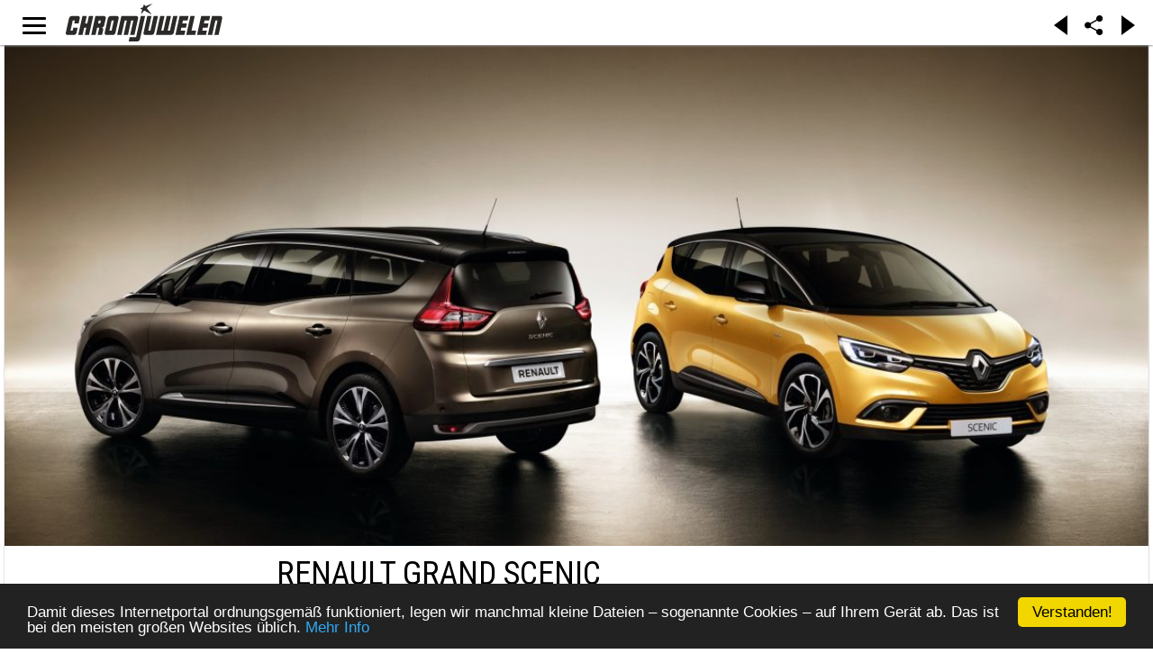

--- FILE ---
content_type: text/html; charset=utf-8
request_url: https://chromjuwelen.com/de/network/323-radical-magcom/201437-renault-grand-scenic
body_size: 11059
content:
<!DOCTYPE html>
<html lang="de-de">
<head>
		<link rel="manifest" href="/manifest.json"></link>
	<meta name="apple-mobile-web-app-capable" content="yes">
	<meta name="mobile-web-app-capable" content="yes">
	<link rel="shortcut icon" sizes="1024x1024" href="/images/mobile/chromjuwelen.png">
	<link rel="icon" sizes="192x192" href="/images/mobile/144x144.png">
	<link rel="icon" sizes="128x128" href="/images/mobile/144x144.png">
	<link rel="apple-touch-icon" sizes="128x128" href="/images/mobile/144x144.png">
	<link rel="apple-touch-icon-precomposed" sizes="128x128" href="/images/mobile/144x144.png">
	<meta name="apple-mobile-web-app-status-bar-style" content="black">
	<!-- iPad retina icon -->
	<link href="/images/mobile/152x152.png"
	      sizes="152x152"
	      rel="apple-touch-icon-precomposed">
	 
	    <!-- iPad retina icon (iOS < 7) -->
	<link href="/images/mobile/144x144.png"
	      sizes="144x144"
	      rel="apple-touch-icon-precomposed">
	 
	    <!-- iPad non-retina icon -->
	<link href="/images/mobile/76x76.png"
	      sizes="76x76"
	      rel="apple-touch-icon-precomposed">
	 
	    <!-- iPad non-retina icon (iOS < 7) -->
	<link href="/images/mobile/72x72.png"
	      sizes="72x72"
	      rel="apple-touch-icon-precomposed">
	 
	    <!-- iPhone 6 Plus icon -->
	<link href="/images/mobile/120x120.png"
	      sizes="120x120"
	      rel="apple-touch-icon-precomposed">
	 
	    <!-- iPhone retina icon (iOS < 7) -->
	<link href="/images/mobile/114x114.png"
	      sizes="114x114"
	      rel="apple-touch-icon-precomposed">
	 
	    <!-- iPhone non-retina icon (iOS < 7) -->
	<link href="/images/mobile/57x57.png"
	      sizes="57x57"
	      rel="apple-touch-icon-precomposed">
	<link rel="apple-touch-startup-image" href="/images/mobile/chromjuwelen_splash.png">
	        	<meta name="viewport" content="initial-scale = 1.0, user-scalable = no">
	    
    <link rel="stylesheet" href="https://chromjuwelen.com/templates/gk_writer/css/small.desktop.css" media="(max-width: 3920px)" />
<link rel="stylesheet" href="https://chromjuwelen.com/templates/gk_writer/css/tablet.css" media="(max-width: 960px)" />
<link rel="stylesheet" href="https://chromjuwelen.com/templates/gk_writer/css/small.tablet.css" media="(max-width: 740px)" />
<link rel="stylesheet" href="https://chromjuwelen.com/templates/gk_writer/css/mobile.css" media="(max-width: 480px)" />
<link rel="stylesheet" href="https://chromjuwelen.com/templates/gk_writer/css/override.css" />

<!--[if IE 9]>
<link rel="stylesheet" href="https://chromjuwelen.com/templates/gk_writer/css/ie/ie9.css" type="text/css" />
<![endif]-->

<!--[if IE 8]>
<link rel="stylesheet" href="https://chromjuwelen.com/templates/gk_writer/css/ie/ie8.css" type="text/css" />
<![endif]-->

<!--[if lte IE 7]>
<link rel="stylesheet" href="https://chromjuwelen.com/templates/gk_writer/css/ie/ie7.css" type="text/css" />
<![endif]-->

<!--[if lte IE 9]>
<script type="text/javascript" src="https://chromjuwelen.com/templates/gk_writer/js/ie.js"></script>
<![endif]-->

<!--[if (gte IE 6)&(lte IE 8)]>
<script type="text/javascript" src="https://chromjuwelen.com/templates/gk_writer/js/respond.js"></script>
<script type="text/javascript" src="https://chromjuwelen.com/templates/gk_writer/js/selectivizr.js"></script>
<script type="text/javascript" src="http://html5shim.googlecode.com/svn/trunk/html5.js"></script>
<![endif]-->

<noscript> 
  		<style>#headline.animation:after { content: "This page needs JavaScript activated to work.";top: 0;position: absolute;text-align: center;width: 100%; }</style>
</noscript>
    <!-- ... -->
	<base href="https://chromjuwelen.com/de/network/323-radical-magcom/201437-renault-grand-scenic" />
	<meta http-equiv="content-type" content="text/html; charset=utf-8" />
	<meta name="keywords" content="Neuheiten,Renault/Dacia,CMF,Grand Scenic,news,Renault,Scenic,www.radical-mag" />
	<meta name="title" content="Renault Grand Scenic" />
	<meta name="author" content="peter ruch" />
	<meta property="og:title" content="Renault Grand Scenic" />
	<meta property="og:type" content="article" />
	<meta property="og:url" content="https://chromjuwelen.com/de/network/323-radical-magcom/201437-renault-grand-scenic" />
	<meta property="og:image" content="http://radical-mag.com/newradical/wp-content/uploads/2016/05/Renault-Grand-Scenic-1-1200x901.jpg" />
	<meta property="og:site_name" content="Chromjuwelen" />
	<meta property="og:description" content=" 20 Zoll Der Renault Scenic war ja auf dem an Überraschungen ziemlich armen Genfer Salon in diesem Jahr so ein bisschen der König. Sehr nett anzuschauen, sympathisch – und hübsch. Jetzt reichen die Franzosen den Grand Scen..." />
	<meta name="description" content=" 20 Zoll Der Renault Scenic war ja auf dem an Überraschungen ziemlich armen Genfer Salon in diesem Jahr so ein bisschen der König. Sehr nett anzuschauen, sympathisch – und hübsch. Jetzt reichen die Franzosen den Grand Scen..." />
	<meta name="generator" content="Joomla! - Open Source Content Management" />
	<title>Renault Grand Scenic - radical-mag.com</title>
	<link href="https://chromjuwelen.com/de/network/323-radical-magcom/201437-renault-grand-scenic" rel="canonical" />
	<link href="https://chromjuwelen.com/templates/gk_writer/images/favicon.ico" rel="shortcut icon" type="image/vnd.microsoft.icon" />
	<link href="/favicon.ico" rel="shortcut icon" type="image/vnd.microsoft.icon" />
	<link href="/components/com_flexicontent/assets/css/flexicontent.css?8827085b613c43d93f6e61c650b70d51" rel="stylesheet" type="text/css" />
	<link href="//fonts.googleapis.com/css?family=PT+Serif:400,700" rel="stylesheet" type="text/css" />
	<link href="//fonts.googleapis.com/css?family=Roboto+Condensed:400,700,300'" rel="stylesheet" type="text/css" />
	<link href="//fonts.googleapis.com/css?family=Source+Sans+Pro:900" rel="stylesheet" type="text/css" />
	<link href="/cache/gk/6c07f5181ae7fad1022402f1f1bcf71e.css.php" rel="stylesheet" type="text/css" />
	<link href="/media/mod_languages/css/template.css?4cab60a3863031ebff064e96ef56c0cd" rel="stylesheet" type="text/css" />
	<style type="text/css">

			/* This is via voting field parameter, please edit field configuration to override them*/
			.voting-row div.fcvote.fcvote-box-main {
				line-height:24px!important;
			}
			.voting-row div.fcvote.fcvote-box-main > ul.fcvote_list {
				height:24px!important;
				width:120px!important;
			}
			.voting-row div.fcvote.fcvote-box-main > ul.fcvote_list > li.voting-links a,
			.voting-row div.fcvote.fcvote-box-main > ul.fcvote_list > li.current-rating {
				height:24px!important;
				line-height:24px!important;
			}
			.voting-row div.fcvote.fcvote-box-main > ul.fcvote_list,
			.voting-row div.fcvote.fcvote-box-main > ul.fcvote_list > li.voting-links a:hover,
			.voting-row div.fcvote.fcvote-box-main > ul.fcvote_list > li.current-rating {
				background-image:url(/components/com_flexicontent/assets/images/star-medium.png)!important;
			}
			
			/* This is via voting field parameter, please edit field configuration to override them*/
			.voting-row div.fcvote > ul.fcvote_list {
				height:24px!important;
				width:120px!important;
			}
			.voting-row div.fcvote > ul.fcvote_list > li.voting-links a,
			.voting-row div.fcvote > ul.fcvote_list > li.current-rating {
				height:24px!important;
				line-height:24px!important;
			}
			.voting-row div.fcvote > ul.fcvote_list,
			.voting-row div.fcvote > ul.fcvote_list > li.voting-links a:hover,
			.voting-row div.fcvote > ul.fcvote_list > li.current-rating {
				background-image:url(/components/com_flexicontent/assets/images/star-medium.png)!important;
			}
			.voting-row div.fcvote ul.fcvote_list > .voting-links a.star1 { width: 20%!important; z-index: 6; }
.voting-row div.fcvote ul.fcvote_list > .voting-links a.star2 { width: 40%!important; z-index: 5; }
.voting-row div.fcvote ul.fcvote_list > .voting-links a.star3 { width: 60%!important; z-index: 4; }
.voting-row div.fcvote ul.fcvote_list > .voting-links a.star4 { width: 80%!important; z-index: 3; }
.voting-row div.fcvote ul.fcvote_list > .voting-links a.star5 { width: 100%!important; z-index: 2; }
.childcontent .gkcol { width: 200px; }body,
button,
.button,
input,
select,
textarea,
.itemBody h1, 
.itemBody h2, 
.itemBody h3, 
.itemBody h4, 
.itemBody h5, 
.itemBody h6 { font-family: 'PT Serif', Arial, sans-serif; }
h1,h2,h3,h4,h5,h6,
#aside-menu,
.nspMain,
.gkTabsWrap ol li,
.itemInfo,
.itemInfoBlock,
.itemAdditionalInfo,
#gk-breadcrumb,
sup,
label,
.gkNspPM-PortfolioGrid,
#gk-footer,
#system-message,
select,
textarea,
input[type="text"],
input[type="password"],
input[type="url"],
input[type="email"],
#article-index h3,
.pagination,
#gk-right-helper { font-family: 'Roboto Condensed', Arial, sans-serif; }
#gk-logo-text { font-family: 'Source Sans Pro', Arial, sans-serif; }
.blank { font-family: Arial, Helvetica, sans-serif; }
#headline.animation {height: 100vh;
	/*animation-name: logoani;
    animation-duration: 1.5s;
    -webkit-animation-name: logoani;
    -webkit-animation-duration: 1.5s;*/
}
@keyframes logoani {
    0%   {height:100vh;}
    70%  {height:100vh;}
    100% {height: 50px;}
}

@-webkit-keyframes logoani {
    0%   {height:100vh;}
    70%  {height:100vh;}
    100% {height: 50px;}
}@media screen and (max-width: 720px) {
	    	#k2Container .itemsContainer { width: 100%!important; } 
	    	.cols-2 .column-1,
	    	.cols-2 .column-2,
	    	.cols-3 .column-1,
	    	.cols-3 .column-2,
	    	.cols-3 .column-3,
	    	.demo-typo-col2,
	    	.demo-typo-col3,
	    	.demo-typo-col4 {width: 100%; }
	    	}#gk-bg { max-width: 3920px; }
#gk-right { width: 33.333333%; }
#gk-content { width: 66.666667%; }
.fixed-content #gk-content { max-width: 2613.3333464px; }
#gk-right-top-bg { left: 66.666667%; }
.fixed-content.no-sidebar #gk-content { max-width: 3920px; }
.fixed-content #gk-right { margin-left: 66.666667%; }

	</style>
	<script type="application/json" class="joomla-script-options new">{"csrf.token":"89957565b803a9c59cef6fd509512a68","system.paths":{"root":"","base":""},"joomla.jtext":{"FLEXI_APPLYING_FILTERING":"Filter anwenden","FLEXI_TYPE_TO_LIST":"... Typ f\u00fcr Liste","FLEXI_TYPE_TO_FILTER":" ... Typ f\u00fcr Filter","FLEXI_UPDATING_CONTENTS":"Updating contents ...","FLEXI_YOUR_BROWSER_DOES_NOT_SUPPORT_AJAX":"Ihr Browser unterst\u00fctzt kein Ajax","FLEXI_LOADING":"laden","FLEXI_ADDED_TO_YOUR_FAVOURITES":"Zu den Favoriten hinzugef\u00fcgt","FLEXI_YOU_NEED_TO_LOGIN":"Sie m\u00fcssen sich einloggen, um diesen Beitrag zu den pers\u00f6nlichen Favoriten hinzuzuf\u00fcgen.","FLEXI_REMOVED_FROM_YOUR_FAVOURITES":"Von Ihren Favoriten entfernt.","FLEXI_USERS":"Benutzer","FLEXI_FAVOURE":"Zu den Favoriten hinzuf\u00fcgen","FLEXI_REMOVE_FAVOURITE":"Remove from your favourites","FLEXI_FAVS_YOU_HAVE_SUBSCRIBED":"You have subscribed","FLEXI_FAVS_CLICK_TO_SUBSCRIBE":"Click to subscribe","FLEXI_TOTAL":"Gesamt"}}</script>
	<script src="/media/system/js/core.js?4cab60a3863031ebff064e96ef56c0cd" type="text/javascript"></script>
	<script src="/media/jui/js/jquery.min.js?4cab60a3863031ebff064e96ef56c0cd" type="text/javascript"></script>
	<script src="/media/jui/js/jquery-noconflict.js?4cab60a3863031ebff064e96ef56c0cd" type="text/javascript"></script>
	<script src="/media/jui/js/jquery-migrate.min.js?4cab60a3863031ebff064e96ef56c0cd" type="text/javascript"></script>
	<script src="/media/jui/js/bootstrap.min.js?4cab60a3863031ebff064e96ef56c0cd" type="text/javascript"></script>
	<script src="/media/system/js/mootools-core.js?4cab60a3863031ebff064e96ef56c0cd" type="text/javascript"></script>
	<script src="/media/system/js/mootools-more.js?4cab60a3863031ebff064e96ef56c0cd" type="text/javascript"></script>
	<script src="/components/com_flexicontent/assets/js/tmpl-common.js?8827085b613c43d93f6e61c650b70d51" type="text/javascript"></script>
	<script src="/components/com_flexicontent/assets/js/jquery-easing.js?8827085b613c43d93f6e61c650b70d51" type="text/javascript"></script>
	<script src="/components/com_flexicontent/assets/js/fcvote.js?8827085b613c43d93f6e61c650b70d51" type="text/javascript"></script>
	<script src="/components/com_flexicontent/assets/js/fcfav.js?8827085b613c43d93f6e61c650b70d51" type="text/javascript"></script>
	<script src="https://chromjuwelen.com/templates/gk_writer/js/modernizr.js" type="text/javascript"></script>
	<script src="https://chromjuwelen.com/templates/gk_writer/js/gk.scripts.js" type="text/javascript"></script>
	<script src="https://chromjuwelen.com/templates/gk_writer/js/cj.menu.js" type="text/javascript"></script>
	<script src="https://chromjuwelen.com/templates/gk_writer/js/scrollreveal.js" type="text/javascript"></script>
	<script src="https://chromjuwelen.com/templates/gk_writer/js/starter.js" type="text/javascript"></script>
	<script src="https://cdnjs.cloudflare.com/ajax/libs/jquery.isotope/2.2.0/isotope.pkgd.min.js" type="text/javascript"></script>
	<script src="https://chromjuwelen.com/templates/gk_writer/js/packery-mode.pkgd.min.js" type="text/javascript"></script>
	<script src="https://cdnjs.cloudflare.com/ajax/libs/waypoints/4.0.0/jquery.waypoints.min.js" type="text/javascript"></script>
	<script src="https://cdnjs.cloudflare.com/ajax/libs/waypoints/4.0.0/shortcuts/infinite.min.js" type="text/javascript"></script>
	<script src="https://cdnjs.cloudflare.com/ajax/libs/waypoints/4.0.0/waypoints.debug.js" type="text/javascript"></script>
	<script type="text/javascript">

					var _FC_GET = {"controller":"","task":"","ilayout":"chromjuwelen","flexi_callview":"item","view":"item","option":"com_flexicontent","isflexicontent":"yes"};
					var jbase_url_fc = "https:\/\/chromjuwelen.com\/";
				var fcvote_rfolder = "";
				var fcfav_rfolder = '';
			var fc_validateOnSubmitForm = 1;
$GK_TMPL_URL = "https://chromjuwelen.com/templates/gk_writer";

$GK_URL = "https://chromjuwelen.com/";

	</script>
	<meta property="author" content="peter ruch" />
	<link rel="apple-touch-icon" href="https://chromjuwelen.com/templates/gk_writer/images/touch-device.png">
	<link rel="apple-touch-icon-precomposed" href="https://chromjuwelen.com/templates/gk_writer/images/touch-device.png">

	<!-- ... -->
	 		<script src="/components/com_flexicontent/librairies/jquery-autocomplete/jquery.bgiframe.min.js" type="text/javascript"></script>
  	<script src="/components/com_flexicontent/librairies/jquery-autocomplete/jquery.ajaxQueue.js" type="text/javascript"></script>
  	<script src="/components/com_flexicontent/librairies/jquery-autocomplete/jquery.autocomplete.min.js" type="text/javascript"></script>
		<!-- <script src="/manup.js"></script> -->
</head>
<body class="item-id-201437 item-catid-323 type-id-1 type-alias-article no-sidebar "  data-tablet-width="960" data-mobile-width="480" data-smoothscroll="1">	
	<script type="text/javascript">var _gaq = _gaq || []; _gaq.push(['_setAccount', 'UA-1509834-1']); _gaq.push(['_trackPageview']);(function() { var ga = document.createElement('script'); ga.type = 'text/javascript'; ga.async = true;ga.src = ('https:' == document.location.protocol ? 'https://ssl' : 'http://www') + '.google-analytics.com/ga.js';var s = document.getElementsByTagName('script')[0]; s.parentNode.insertBefore(ga, s); })();</script>	<!-- updated -->
		<div id="headline" class="animation">
		<div id="cjlogo" >
			<div></div>
			<a style="position:relative;width:100%;height:100%;display:block;text-align:center;" href="https://chromjuwelen.com/">
			<img onLoad="" style="max-width: 100%;height:100%" src="https://chromjuwelen.com/templates/gk_writer/images/Logo_chromjuwelen.svg">
			</a>
		</div>
		<div id="cjbutton">
			<span id="gk-menu-button"><span>Open Menu</span></span>
		</div>
		<div id="cjxbutton">
			<span id="gk-menu-button"><span>Open Menu</span></span>
		</div>
		<div id="cjaddons">
			<div class="arrow_box larr" onclick="history.go(-1)"></div>
			<div class="arrow_box rarr" onclick="history.go(1)"></div>
		</div>
		<div id="cjshare">
			<span id="gk-menu-share"><img src="https://chromjuwelen.com/templates/gk_writer/images/share-icon.svg"></span>
		</div>
	</div>
	<div id="gk-bg" class="gk-clearfix">
		
	    <div id="gk-bg-wrap">
			<div id="gk-content">
								
								
				<section id="gk-mainbody">
					<div>
											  
<article class="item-page itemView single-page  fcitems fcitem201437 fctype1 fcmaincat323 radical-magcom" itemscope itemtype="http://schema.org/Article">
  <meta itemprop="inLanguage" content="de-DE" />
  <meta itemprop="url" content="https://chromjuwelen.com/de/network/323-radical-magcom/201437-renault-grand-scenic" />
    <header>
            	<div class="itemImageBlock img-fulltext-">
    	  			    			
    		    		<div class="itemImage">
	    				    				    		    <img itemprop="image" onclick="dynamicCall ('http://radical-mag.com/newradical/wp-content/uploads/2016/05/Renault-Grand-Scenic-1-1200x901.jpg','modal')" 
		    				    				    	
		    				    			style="float:"
		    				    		src="http://radical-mag.com/newradical/wp-content/uploads/2016/05/Renault-Grand-Scenic-1-1200x901.jpg" alt=" :: "/>
		    	 
    		</div>
    	</div>
    	        
                			        <h1 itemprop="headline">Renault Grand Scenic</h1>
               
  </header>
    
    <div class="itemInfo gk-clearfix"> 
  		  		<span style=" margin-left: 0;" class="itemAuthor" itemprop="author" itemscope itemtype="http://schema.org/Person"> 
  		<i class="gk-icon-reviews"></i>         
                    		        		
        		        		        	           
                        
            <span class="itemAuthorName itemAuthorComContent" itemprop="name">
	            		            by		            <a href="/de/component/jsn/?id=2612" ><a href="/de/component/jsn/www.radical-classics.com.html?Itemid=640">peter ruch</a></a>	                        </span>
        </span> 
                
                <meta itemprop="datePublished" content="2016-05-25T14:58:36+02:00" />
        <time datetime="2016-05-25T14:58:36+02:00" itemprop="dateCreated">
        	<i class="gk-icon-calendar"></i> 
        	Mittwoch 25 Mai, 2016        </time>
                
                <span itemprop="genre">
        	<i class="gk-icon-tags"></i>
        	        	
        	        		Published in <a class="fc_categories fc_category_323 fc_ismain_cat link_categories" href="/de/network/323-radical-magcom">radical-mag.com</a>        	        </span>
                		
		
		
		
	   </div>
       	
  	  
  <div class="item-content">	
  		<div class="itemBody">
                                    	
        	            
                        	                        
            	            	  		            
	  		    <!DOCTYPE html PUBLIC "-//W3C//DTD HTML 4.0 Transitional//EN" "http://www.w3.org/TR/REC-html40/loose.dtd">
<?xml encoding="UTF-8"><html><body><div><h1 style="text-align: center;">20 Zoll</h1>
<p style="text-align: justify;">Der <strong><a href="http://radical-mag.com/2016/02/23/renault-scenic/">Renault Scenic</a></strong> war ja auf dem an &Uuml;berraschungen ziemlich armen Genfer Salon in diesem Jahr so ein bisschen der K&ouml;nig. Sehr nett anzuschauen, sympathisch &ndash; und h&uuml;bsch. Jetzt reichen die Franzosen den Grand Scenic nach &ndash; und auch bei diesem Modell darf man schreiben: sehr adrett. F&uuml;r einen Siebensitzer absolut gelungen.</p>
<p></p>
<p style="text-align: justify;">Der Grand Scenic misst 4,63 Meter, bleibt also trotz 24 Zentimeter mehr L&auml;nge ziemlich kompakt. Er steht &ndash; serienm&auml;ssig! &ndash; auf wilden 20 Z&ouml;llern; ob es das wirklich braucht, ist eine andere Frage. Etwa jene nach den Kosten f&uuml;r Sommer/Winterreifen, zumal dieses Format (195/55, mit Flankenh&ouml;he von 107 Millimetern) einmalig ist auf dem Markt. Serienm&auml;ssig gibt es auch den Notbremsassi mit Fussg&auml;ngererkennung. Auf Wunsch gibt es eine Zweifarben-Lackierung, das gibt es auch nicht bei allen Herstellern &ndash; und ein Kofferraum-Volumen von stolzen 866 Litern (f&uuml;r den F&uuml;nfpl&auml;tzer).</p>

<a href="http://radical-mag.com/2016/05/26/renault-grand-scenic/renault-grand-scenic-iv-rfa-phase-1-4/"><img width="400" height="400" src="http://radical-mag.com/newradical/wp-content/uploads/2016/05/Renault-Grand-Scenic-4-400x400.jpg" class="attachment-thumbnail size-thumbnail" alt="RENAULT GRAND SCENIC IV (RFA) - PHASE 1" sxcset="http://radical-mag.com/newradical/wp-content/uploads/2016/05/Renault-Grand-Scenic-4-400x400.jpg 400w, http://radical-mag.com/newradical/wp-content/uploads/2016/05/Renault-Grand-Scenic-4-65x65.jpg 65w" sizes="(max-width: 400px) 100vw, 400px" data-attachment-id="13765" data-orig-file="http://radical-mag.com/newradical/wp-content/uploads/2016/05/Renault-Grand-Scenic-4.jpg" data-orig-size="2500,1877" data-comments-opened="1" data-image-meta='{"aperture":"0","credit":"PRODIGIOUS Production","camera":"","caption":"SELECTION PRESSE - VERSION E3 - JANTES QUARTZ","created_timestamp":"1459382400","copyright":"BERNIER, Anthony","focal_length":"0","iso":"0","shutter_speed":"0","title":"RENAULT GRAND SCENIC IV (RFA) - PHASE 1","orientation":"1"}' data-image-title="RENAULT GRAND SCENIC IV (RFA) &ndash; PHASE 1" data-image-description="" data-medium-file="http://radical-mag.com/newradical/wp-content/uploads/2016/05/Renault-Grand-Scenic-4-1200x901.jpg" data-large-file="http://radical-mag.com/newradical/wp-content/uploads/2016/05/Renault-Grand-Scenic-4-1920x1442.jpg"></a>
<a href="http://radical-mag.com/2016/05/26/renault-grand-scenic/renault-grand-scenic-iv-rfa-phase-1-3/"><img width="400" height="400" src="http://radical-mag.com/newradical/wp-content/uploads/2016/05/Renault-Grand-Scenic-3-400x400.jpg" class="attachment-thumbnail size-thumbnail" alt="RENAULT GRAND SCENIC IV (RFA) - PHASE 1" sxcset="http://radical-mag.com/newradical/wp-content/uploads/2016/05/Renault-Grand-Scenic-3-400x400.jpg 400w, http://radical-mag.com/newradical/wp-content/uploads/2016/05/Renault-Grand-Scenic-3-65x65.jpg 65w" sizes="(max-width: 400px) 100vw, 400px" data-attachment-id="13764" data-orig-file="http://radical-mag.com/newradical/wp-content/uploads/2016/05/Renault-Grand-Scenic-3.jpg" data-orig-size="2500,1877" data-comments-opened="1" data-image-meta='{"aperture":"0","credit":"PRODIGIOUS Production","camera":"","caption":"SELECTION PRESSE - VERSION E3 - JANTES QUARTZ","created_timestamp":"1459382400","copyright":"BERNIER, Anthony","focal_length":"0","iso":"0","shutter_speed":"0","title":"RENAULT GRAND SCENIC IV (RFA) - PHASE 1","orientation":"1"}' data-image-title="RENAULT GRAND SCENIC IV (RFA) &ndash; PHASE 1" data-image-description="" data-medium-file="http://radical-mag.com/newradical/wp-content/uploads/2016/05/Renault-Grand-Scenic-3-1200x901.jpg" data-large-file="http://radical-mag.com/newradical/wp-content/uploads/2016/05/Renault-Grand-Scenic-3-1920x1442.jpg"></a>
<a href="http://radical-mag.com/2016/05/26/renault-grand-scenic/renault-grand-scenic-iv-rfa-phase-1-2/"><img width="400" height="400" src="http://radical-mag.com/newradical/wp-content/uploads/2016/05/Renault-Grand-Scenic-2-400x400.jpg" class="attachment-thumbnail size-thumbnail" alt="RENAULT GRAND SCENIC IV (RFA) - PHASE 1" sxcset="http://radical-mag.com/newradical/wp-content/uploads/2016/05/Renault-Grand-Scenic-2-400x400.jpg 400w, http://radical-mag.com/newradical/wp-content/uploads/2016/05/Renault-Grand-Scenic-2-65x65.jpg 65w" sizes="(max-width: 400px) 100vw, 400px" data-attachment-id="13763" data-orig-file="http://radical-mag.com/newradical/wp-content/uploads/2016/05/Renault-Grand-Scenic-2.jpg" data-orig-size="2500,1877" data-comments-opened="1" data-image-meta='{"aperture":"0","credit":"PRODIGIOUS Production","camera":"","caption":"SELECTION PRESSE - VERSION E3 - JANTES QUARTZ","created_timestamp":"1459382400","copyright":"BERNIER, Anthony","focal_length":"0","iso":"0","shutter_speed":"0","title":"RENAULT GRAND SCENIC IV (RFA) - PHASE 1","orientation":"1"}' data-image-title="RENAULT GRAND SCENIC IV (RFA) &ndash; PHASE 1" data-image-description="" data-medium-file="http://radical-mag.com/newradical/wp-content/uploads/2016/05/Renault-Grand-Scenic-2-1200x901.jpg" data-large-file="http://radical-mag.com/newradical/wp-content/uploads/2016/05/Renault-Grand-Scenic-2-1920x1442.jpg"></a>

<p style="text-align: justify;">Selbstverst&auml;ndlich basiert auch der Grand Scenic auf der CMF-Plattform, die Renault schon f&uuml;r Espace, Megane, Kadjar, Talisman und den kleinen Scenic verwendet. F&uuml;r den Antrieb stehen die &uuml;blichen Verd&auml;chtigen zur Auswahl, die 205-PS-Variante wird es aber wohl nicht geben; neu ist ein 110-PS-Diesel, der &uuml;ber einen zus&auml;tzlichen kleinen Elektromotor verf&uuml;gt, der ihm vor allem bei Beschleunigen helfen soll und in erster Linie &uuml;ber Bremskraft-Rekuperation geladen wird. Auf den Markt kommt der Grand Scenic dann Ende Jahr. Geschaltet wird manuell oder &uuml;ber ein Doppelkupplungsgetriebe.</p>

<a href="http://radical-mag.com/2016/05/26/renault-grand-scenic/renault-grand-scenic-iv-rfa-phase-1-9/"><img width="400" height="400" src="http://radical-mag.com/newradical/wp-content/uploads/2016/05/Renault-Grand-Scenic-9-400x400.jpg" class="attachment-thumbnail size-thumbnail" alt="RENAULT GRAND SCENIC IV (RFA) - PHASE 1" sxcset="http://radical-mag.com/newradical/wp-content/uploads/2016/05/Renault-Grand-Scenic-9-400x400.jpg 400w, http://radical-mag.com/newradical/wp-content/uploads/2016/05/Renault-Grand-Scenic-9-65x65.jpg 65w" sizes="(max-width: 400px) 100vw, 400px" data-attachment-id="13770" data-orig-file="http://radical-mag.com/newradical/wp-content/uploads/2016/05/Renault-Grand-Scenic-9.jpg" data-orig-size="2500,1877" data-comments-opened="1" data-image-meta='{"aperture":"0","credit":"PRODIGIOUS Production","camera":"","caption":"SELECTION PRESSE - VERSION E3 - MODULARITE COFFRE - BANQUETTE ARRIERE RABATTUE","created_timestamp":"1459382400","copyright":"BERNIER, Anthony","focal_length":"0","iso":"0","shutter_speed":"0","title":"RENAULT GRAND SCENIC IV (RFA) - PHASE 1","orientation":"1"}' data-image-title="RENAULT GRAND SCENIC IV (RFA) &ndash; PHASE 1" data-image-description="" data-medium-file="http://radical-mag.com/newradical/wp-content/uploads/2016/05/Renault-Grand-Scenic-9-1200x901.jpg" data-large-file="http://radical-mag.com/newradical/wp-content/uploads/2016/05/Renault-Grand-Scenic-9-1920x1442.jpg"></a>
<a href="http://radical-mag.com/2016/05/26/renault-grand-scenic/renault-grand-scenic-iv-rfa-phase-1-8/"><img width="400" height="400" src="http://radical-mag.com/newradical/wp-content/uploads/2016/05/Renault-Grand-Scenic-8-400x400.jpg" class="attachment-thumbnail size-thumbnail" alt="RENAULT GRAND SCENIC IV (RFA) - PHASE 1" sxcset="http://radical-mag.com/newradical/wp-content/uploads/2016/05/Renault-Grand-Scenic-8-400x400.jpg 400w, http://radical-mag.com/newradical/wp-content/uploads/2016/05/Renault-Grand-Scenic-8-65x65.jpg 65w" sizes="(max-width: 400px) 100vw, 400px" data-attachment-id="13769" data-orig-file="http://radical-mag.com/newradical/wp-content/uploads/2016/05/Renault-Grand-Scenic-8.jpg" data-orig-size="2500,1877" data-comments-opened="1" data-image-meta='{"aperture":"0","credit":"PRODIGIOUS Production","camera":"","caption":"SELECTION PRESSE - VERSION E3 - MODULARITE COFFRE - BANQUETTE ARRIERE RABATTUE","created_timestamp":"1459382400","copyright":"BERNIER, Anthony","focal_length":"0","iso":"0","shutter_speed":"0","title":"RENAULT GRAND SCENIC IV (RFA) - PHASE 1","orientation":"1"}' data-image-title="RENAULT GRAND SCENIC IV (RFA) &ndash; PHASE 1" data-image-description="" data-medium-file="http://radical-mag.com/newradical/wp-content/uploads/2016/05/Renault-Grand-Scenic-8-1200x901.jpg" data-large-file="http://radical-mag.com/newradical/wp-content/uploads/2016/05/Renault-Grand-Scenic-8-1920x1442.jpg"></a>
<a href="http://radical-mag.com/2016/05/26/renault-grand-scenic/renault-grand-scenic-iv-rfa-phase-1-7/"><img width="400" height="400" src="http://radical-mag.com/newradical/wp-content/uploads/2016/05/Renault-Grand-Scenic-7-400x400.jpg" class="attachment-thumbnail size-thumbnail" alt="RENAULT GRAND SCENIC IV (RFA) - PHASE 1" sxcset="http://radical-mag.com/newradical/wp-content/uploads/2016/05/Renault-Grand-Scenic-7-400x400.jpg 400w, http://radical-mag.com/newradical/wp-content/uploads/2016/05/Renault-Grand-Scenic-7-65x65.jpg 65w" sizes="(max-width: 400px) 100vw, 400px" data-attachment-id="13768" data-orig-file="http://radical-mag.com/newradical/wp-content/uploads/2016/05/Renault-Grand-Scenic-7.jpg" data-orig-size="2500,2079" data-comments-opened="1" data-image-meta='{"aperture":"0","credit":"PRODIGIOUS Production","camera":"","caption":"SELECTION PRESSE - VERSION E3 - PLANCHE DE BORD","created_timestamp":"1459382400","copyright":"BERNIER, Anthony","focal_length":"0","iso":"0","shutter_speed":"0","title":"RENAULT GRAND SCENIC IV (RFA) - PHASE 1","orientation":"1"}' data-image-title="RENAULT GRAND SCENIC IV (RFA) &ndash; PHASE 1" data-image-description="" data-medium-file="http://radical-mag.com/newradical/wp-content/uploads/2016/05/Renault-Grand-Scenic-7-1200x998.jpg" data-large-file="http://radical-mag.com/newradical/wp-content/uploads/2016/05/Renault-Grand-Scenic-7-1920x1597.jpg"></a>
<a href="http://radical-mag.com/2016/05/26/renault-grand-scenic/renault-grand-scenic-iv-rfa-phase-1-6/"><img width="400" height="400" src="http://radical-mag.com/newradical/wp-content/uploads/2016/05/Renault-Grand-Scenic-6-400x400.jpg" class="attachment-thumbnail size-thumbnail" alt="RENAULT GRAND SCENIC IV (RFA) - PHASE 1" sxcset="http://radical-mag.com/newradical/wp-content/uploads/2016/05/Renault-Grand-Scenic-6-400x400.jpg 400w, http://radical-mag.com/newradical/wp-content/uploads/2016/05/Renault-Grand-Scenic-6-65x65.jpg 65w" sizes="(max-width: 400px) 100vw, 400px" data-attachment-id="13767" data-orig-file="http://radical-mag.com/newradical/wp-content/uploads/2016/05/Renault-Grand-Scenic-6.jpg" data-orig-size="1877,2500" data-comments-opened="1" data-image-meta='{"aperture":"0","credit":"PRODIGIOUS Production","camera":"","caption":"SELECTION PRESSE - VERSION E3 - FEU ARRIERE","created_timestamp":"1459382400","copyright":"BERNIER, Anthony","focal_length":"0","iso":"0","shutter_speed":"0","title":"RENAULT GRAND SCENIC IV (RFA) - PHASE 1","orientation":"1"}' data-image-title="RENAULT GRAND SCENIC IV (RFA) &ndash; PHASE 1" data-image-description="" data-medium-file="http://radical-mag.com/newradical/wp-content/uploads/2016/05/Renault-Grand-Scenic-6-901x1200.jpg" data-large-file="http://radical-mag.com/newradical/wp-content/uploads/2016/05/Renault-Grand-Scenic-6-1442x1920.jpg"></a>
<a href="http://radical-mag.com/2016/05/26/renault-grand-scenic/renault-grand-scenic-iv-rfa-phase-1-5/"><img width="400" height="400" src="http://radical-mag.com/newradical/wp-content/uploads/2016/05/Renault-Grand-Scenic-5-400x400.jpg" class="attachment-thumbnail size-thumbnail" alt="RENAULT GRAND SCENIC IV (RFA) - PHASE 1" sxcset="http://radical-mag.com/newradical/wp-content/uploads/2016/05/Renault-Grand-Scenic-5-400x400.jpg 400w, http://radical-mag.com/newradical/wp-content/uploads/2016/05/Renault-Grand-Scenic-5-65x65.jpg 65w" sizes="(max-width: 400px) 100vw, 400px" data-attachment-id="13766" data-orig-file="http://radical-mag.com/newradical/wp-content/uploads/2016/05/Renault-Grand-Scenic-5.jpg" data-orig-size="2500,1877" data-comments-opened="1" data-image-meta='{"aperture":"0","credit":"PRODIGIOUS Production","camera":"","caption":"SELECTION PRESSE - VERSION E3 - PHARE","created_timestamp":"1459382400","copyright":"BERNIER, Anthony","focal_length":"0","iso":"0","shutter_speed":"0","title":"RENAULT GRAND SCENIC IV (RFA) - PHASE 1","orientation":"1"}' data-image-title="RENAULT GRAND SCENIC IV (RFA) &ndash; PHASE 1" data-image-description="" data-medium-file="http://radical-mag.com/newradical/wp-content/uploads/2016/05/Renault-Grand-Scenic-5-1200x901.jpg" data-large-file="http://radical-mag.com/newradical/wp-content/uploads/2016/05/Renault-Grand-Scenic-5-1920x1442.jpg"></a>

<p style="text-align: justify;">Und mehr Renault haben wir <strong><a href="http://radical-mag.com/archiv/">in unserem Archiv</a></strong>.</p>
<div class="advads-300px-nach-inhalt" style="margin-top: 25px; " id="advads-1908204938"><a href="http://www.ford.ch"><img width="493" height="408" src="http://radical-mag.com/newradical/wp-content/uploads/2015/12/image001-1.png" alt="" title="image001-1" sxcset="" sizes="(max-width: 493px) 100vw, 493px"></a></div><p>Der Beitrag <a rel="nofollow" href="http://radical-mag.com/2016/05/26/renault-grand-scenic/">Renault Grand Scenic</a> erschien zuerst auf <a rel="nofollow" href="http://radical-mag.com">radicalmag</a>.</p></div></body></html>
				
								<!-- BOF afterdescription block -->
				<div class="customblock afterdescription group">
										<span class="element singlecol">
												<span class="flexi label field_original_source">Source</span>
												<span class="flexi value field_original_source"><a href="http://radical-mag.com/2016/05/26/renault-grand-scenic/"  target="_blank" itemprop="url">radical-mag.com/2016/05/26/renault-grand-scenic/</a></span>
					</span>
										<span class="element singlecol">
												<span class="flexi label field_relatedItems">Related Items from Catalogue</span>
												<span class="flexi value field_relatedItems"><a href="//chromjuwelen.com/items?format=html&view=cscategory&items=201437">Show Related</a></span>
					</span>
										<span class="element singlecol">
												<span class="flexi label field_tags">Tags</span>
												<span class="flexi value field_tags"><a class="fc_tags fc_tag_12015 link_tags" href="/de/network/tagged/12015-www-radical-mag">www.radical-mag</a>, <a class="fc_tags fc_tag_12014 link_tags" href="/de/network/tagged/12014-scenic">Scenic</a>, <a class="fc_tags fc_tag_12013 link_tags" href="/de/network/tagged/12013-grand-scenic">Grand Scenic</a>, <a class="fc_tags fc_tag_12012 link_tags" href="/de/network/tagged/12012-cmf">CMF</a>, <a class="fc_tags fc_tag_9921 link_tags" href="/de/network/tagged/9921-news">news</a>, <a class="fc_tags fc_tag_9128 link_tags" href="/de/network/tagged/9128-neuheiten">Neuheiten</a>, <a class="fc_tags fc_tag_8597 link_tags" href="/de/network/tagged/8597-renault-dacia">Renault/Dacia</a>, <a class="fc_tags fc_tag_4092 link_tags" href="/de/network/tagged/4092-renault">Renault</a>, <a class="fc_tags fc_tag_710 link_tags" href="/de/network/tagged/710-radical">radical</a></span>
					</span>
									</div>
				<!-- EOF afterdescription block -->
					
	            	  		            
	                          		  </div>
  		  
  		    		  
  		    		  
  		    		            
  		  
  		    </div>
</article>
										</div>
				</section>
				
							</div>
			
					</div>
    </div>
    
    

<!-- +1 button -->

<!-- twitter -->


<!-- Pinterest script --> 
   	
   	<nav id="share-menu">
   		<div class="overthrow">
   		

<!-- +1 button -->

<!-- twitter -->


<!-- Pinterest script --> 
   		<h4><center style="margin-right:8px;">Share</center></h4>
	   		<div id="shareit">
	   			<div class="shareitem">
	   				<a rel="internal" target="blank" href="https://plus.google.com/share?url=https%3A%2F%2Fchromjuwelen.com%2Fde%2Fnetwork%2F323-radical-magcom%2F201437-renault-grand-scenic">
	   				<i class="fa fa-google-plus-square fa-2x"></i>
	   				</a>
	   			</div>
	   			<div class="shareitem">
	   				<a rel="internal" target="blank" href="https://www.facebook.com/sharer/sharer.php?u=https%3A%2F%2Fchromjuwelen.com%2Fde%2Fnetwork%2F323-radical-magcom%2F201437-renault-grand-scenic">
	   				<i class="fa fa-facebook-square fa-2x"></i>
	   				</a>
	   			</div>
	   			<div class="shareitem">
	   				<a rel="internal" target="blank" href="http://www.tumblr.com/share?v=3&u=https%3A%2F%2Fchromjuwelen.com%2Fde%2Fnetwork%2F323-radical-magcom%2F201437-renault-grand-scenic&t=Renault Grand Scenic - radical-mag.com  20 Zoll Der Renault Scenic war ja auf dem an Überraschungen ziemlich armen Genfer Salon in diesem Jahr so ein bisschen der König. Sehr nett anzuschauen, sympathisch – und hübsch. Jetzt reichen die Franzosen den Grand Scen...&s=">
	   				<i class="fa fa-tumblr-square fa-2x"></i>
	   				</a>
	   			</div>
	   			<div class="shareitem">
	   				<a rel="internal" target="blank" href="https://pinterest.com/pin/create/button/?url=https%3A%2F%2Fchromjuwelen.com%2Fde%2Fnetwork%2F323-radical-magcom%2F201437-renault-grand-scenic&media=&description=Renault Grand Scenic - radical-mag.com  20 Zoll Der Renault Scenic war ja auf dem an Überraschungen ziemlich armen Genfer Salon in diesem Jahr so ein bisschen der König. Sehr nett anzuschauen, sympathisch – und hübsch. Jetzt reichen die Franzosen den Grand Scen...">
	   				<i class="fa fa-pinterest-square fa-2x"></i>
	   				</a>
	   			</div>
	   			<div class="shareitem">
	   				<a rel="internal" target="blank" href="https://twitter.com/home?status=https%3A%2F%2Fchromjuwelen.com%2Fde%2Fnetwork%2F323-radical-magcom%2F201437-renault-grand-scenic">
	   				<i class="fa fa-twitter-square fa-2x"></i>
	   				</a>
	   			</div>
	   			<div class="shareitem">
	   				<a rel="internal" target="blank" href="https://www.linkedin.com/shareArticle?mini=true&url=https%3A%2F%2Fchromjuwelen.com%2Fde%2Fnetwork%2F323-radical-magcom%2F201437-renault-grand-scenic&title=Renault Grand Scenic - radical-mag.com&summary= 20 Zoll Der Renault Scenic war ja auf dem an Überraschungen ziemlich armen Genfer Salon in diesem Jahr so ein bisschen der König. Sehr nett anzuschauen, sympathisch – und hübsch. Jetzt reichen die Franzosen den Grand Scen...&source=">
	   				<i class="fa fa-linkedin-square fa-2x"></i>
	   				</a>
	   			</div>
	   			<div class="shareitem">
	   				<a rel="internal" target="blank" href="http://www.reddit.com/submit/?url=https%3A%2F%2Fchromjuwelen.com%2Fde%2Fnetwork%2F323-radical-magcom%2F201437-renault-grand-scenic">
	   				<i class="fa fa-reddit-square fa-2x"></i>
	   				</a>
	   			</div>
	   		</div>
	   	<h4><center style="margin:8px 8px 0 0;">Follow</center></h4>
	   		<div id="shareit">
	   			<div class="shareitem">
	   				<a rel="internal" target="blank" href="https://plus.google.com/+Chromjuwelen">
	   				<i class="fa fa-google-plus-square fa-2x"></i>
	   				</a>
	   			</div>
	   			<div class="shareitem">
	   				<a rel="internal" target="blank" href="https://www.facebook.com/chromjuwelen">
	   				<i class="fa fa-facebook-square fa-2x"></i>
	   				</a>
	   			</div>
	   			<div class="shareitem">
	   				<a rel="internal" target="blank" href="https://chromjuwelen.tumblr.com">
	   				<i class="fa fa-tumblr-square fa-2x"></i>
	   				</a>
	   			</div>
	   			<div class="shareitem">
	   				<a rel="internal" target="blank" href="https://www.youtube.com/chromjuwelen">
	   				<i class="fa fa-youtube-square fa-2x"></i>
	   				</a>
	   			</div>
	   			<div class="shareitem">
	   				<a rel="internal" target="blank" href="https://vimeo.com/chromjuwelen">
	   				<i class="fa fa-vimeo-square fa-2x"></i>
	   				</a>
	   			</div>
	   			<div class="shareitem">
	   				<a rel="internal" target="blank" href="https://flipboard.com/@chromjuwelen">
	   				<i class="fa fa-square fa-2x"></i>
	   				</a>
	   			</div>
	   		</div>
   		</div>
   	</nav>
   	
   	<nav id="aside-menu">
   		<div id="gk-header">
   		       		    
   		       			
   			   			
   			
   			
   			   		</div>
   		
   		<div class="overthrow">
   			   			
   						<div class="gk-aside-menu">
<ul class="gkmenu level0"><li  class="first"><a href="https://chromjuwelen.com/"  class=" first"  title=" Home Menu Item" >Home</a></li></ul>
</div>			   			
   			   			<div id="gk-menu-bottom">
   			     <div class="mod-languages">

	<ul class="lang-inline" dir="ltr">
									<li class="lang-active">
			<a href="https://chromjuwelen.com/de/network/323-radical-magcom/201437-renault-grand-scenic">
												<img src="/media/mod_languages/images/de.gif" alt="Deutsch" title="Deutsch" />										</a>
			</li>
								<li>
			<a href="/en/network">
												<img src="/media/mod_languages/images/en.gif" alt="English (UK)" title="English (UK)" />										</a>
			</li>
				</ul>

</div>
		<div class="moduletable gk-aside-menu prime_menu">

		
			
<ul class="menu gkmenu">
<li class="item-809"><a href="/de/editors-picks" >Editors' Picks</a></li><li class="item-1064"><a href="/de/latest-news" >Latest News</a></li><li class="item-1056"><a href="/de/videos" >Videos</a></li><li class="item-1042"><a href="/de/chromos" >Chromos</a></li><li class="item-1269"><a href="//chromjuwelen-oel.com/" target="_blank" rel="noopener noreferrer">Shop</a></li></ul>

		</div>

			<div class="moduletable">

		
			
<ul class="menu">
<li class="item-1251"><a href="/de/about" >About</a></li><li class="item-422"><a href="/de/partner" >Partner</a></li><li class="item-1074"><a href="/de/impressum" >Impressum</a></li><li class="item-426"><a href="/de/contact" >Contact</a></li><li class="item-1244"><a href="/de/search" >Search</a></li></ul>

		</div>

	
   			</div>
   			   			
   			   			
   			   			
   			   			
   			   		</div>
   	</nav>	
   	
       		
	<script>
		if(document.getSize().x > 600) {
			document.getElements('.gkNspPM-GridNews figure').each(function(item, i) {
				if(item.hasClass('inverse')) {
					item.setProperty('data-scroll-reveal', 'enter right over .5s and wait '+(i * 0.25)+'s');
				} else {
					item.setProperty('data-scroll-reveal', 'enter left over .5s and wait '+(i * 0.25)+'s');
				}
			});
			
			window.scrollReveal = new scrollReveal();
		}
		
		jQuery(document).ready(function(){
		    // Target your .container, .wrapper, .post, etc.
		    // jQuery("#gk-bg").fitVids();
		});
	</script>
		<!-- Begin Cookie Consent plugin by Silktide - http://silktide.com/cookieconsent -->
	<script type="text/javascript">
	    window.cookieconsent_options = {"message":"Damit dieses Internetportal ordnungsgemäß funktioniert, legen wir manchmal kleine Dateien – sogenannte Cookies – auf Ihrem Gerät ab. Das ist bei den meisten großen Websites üblich.","dismiss":"Verstanden!","learnMore":"Mehr Info","link":"//chromjuwelen.com/de/impressum","theme":"dark-bottom"};
		if(0==0) {
			//This is the service worker with the Cache-first network
			if (navigator.serviceWorker.controller) {
			  console.log('[SW] active service worker found, no need to register')
			} else {

			//Register the ServiceWorker
			  navigator.serviceWorker.register('/sw.js', {
				scope: './'
			  }).then(function(reg) {
				console.log('Service worker has been registered for scope:'+ reg.scope);
			  });
			}
		}
	</script>
	
	<script type="text/javascript" src="//cdnjs.cloudflare.com/ajax/libs/cookieconsent2/1.0.9/cookieconsent.min.js" async defer></script>
	<!-- End Cookie Consent plugin -->
	
	<!-- scripts -->
	<div id="external"></div>
	<div id="loading">
		<style type='text/css'>@-webkit-keyframes uil-default-anim { 0% { opacity: 1} 100% {opacity: 0} }@keyframes uil-default-anim { 0% { opacity: 1} 100% {opacity: 0} }.uil-default-css > div:nth-of-type(1){-webkit-animation: uil-default-anim 2s linear infinite;animation: uil-default-anim 2s linear infinite;-webkit-animation-delay: -1s;animation-delay: -1s;}.uil-default-css { position: relative;background:none;width:200px;height:200px;}.uil-default-css > div:nth-of-type(2){-webkit-animation: uil-default-anim 2s linear infinite;animation: uil-default-anim 2s linear infinite;-webkit-animation-delay: -0.8666666666666667s;animation-delay: -0.8666666666666667s;}.uil-default-css { position: relative;background:none;width:200px;height:200px;}.uil-default-css > div:nth-of-type(3){-webkit-animation: uil-default-anim 2s linear infinite;animation: uil-default-anim 2s linear infinite;-webkit-animation-delay: -0.7333333333333334s;animation-delay: -0.7333333333333334s;}.uil-default-css { position: relative;background:none;width:200px;height:200px;}.uil-default-css > div:nth-of-type(4){-webkit-animation: uil-default-anim 2s linear infinite;animation: uil-default-anim 2s linear infinite;-webkit-animation-delay: -0.6s;animation-delay: -0.6s;}.uil-default-css { position: relative;background:none;width:200px;height:200px;}.uil-default-css > div:nth-of-type(5){-webkit-animation: uil-default-anim 2s linear infinite;animation: uil-default-anim 2s linear infinite;-webkit-animation-delay: -0.4666666666666667s;animation-delay: -0.4666666666666667s;}.uil-default-css { position: relative;background:none;width:200px;height:200px;}.uil-default-css > div:nth-of-type(6){-webkit-animation: uil-default-anim 2s linear infinite;animation: uil-default-anim 2s linear infinite;-webkit-animation-delay: -0.33333333333333337s;animation-delay: -0.33333333333333337s;}.uil-default-css { position: relative;background:none;width:200px;height:200px;}.uil-default-css > div:nth-of-type(7){-webkit-animation: uil-default-anim 2s linear infinite;animation: uil-default-anim 2s linear infinite;-webkit-animation-delay: -0.19999999999999996s;animation-delay: -0.19999999999999996s;}.uil-default-css { position: relative;background:none;width:200px;height:200px;}.uil-default-css > div:nth-of-type(8){-webkit-animation: uil-default-anim 2s linear infinite;animation: uil-default-anim 2s linear infinite;-webkit-animation-delay: -0.06666666666666665s;animation-delay: -0.06666666666666665s;}.uil-default-css { position: relative;background:none;width:200px;height:200px;}.uil-default-css > div:nth-of-type(9){-webkit-animation: uil-default-anim 2s linear infinite;animation: uil-default-anim 2s linear infinite;-webkit-animation-delay: 0.06666666666666665s;animation-delay: 0.06666666666666665s;}.uil-default-css { position: relative;background:none;width:200px;height:200px;}.uil-default-css > div:nth-of-type(10){-webkit-animation: uil-default-anim 2s linear infinite;animation: uil-default-anim 2s linear infinite;-webkit-animation-delay: 0.19999999999999996s;animation-delay: 0.19999999999999996s;}.uil-default-css { position: relative;background:none;width:200px;height:200px;}.uil-default-css > div:nth-of-type(11){-webkit-animation: uil-default-anim 2s linear infinite;animation: uil-default-anim 2s linear infinite;-webkit-animation-delay: 0.33333333333333326s;animation-delay: 0.33333333333333326s;}.uil-default-css { position: relative;background:none;width:200px;height:200px;}.uil-default-css > div:nth-of-type(12){-webkit-animation: uil-default-anim 2s linear infinite;animation: uil-default-anim 2s linear infinite;-webkit-animation-delay: 0.46666666666666656s;animation-delay: 0.46666666666666656s;}.uil-default-css { position: relative;background:none;width:200px;height:200px;}.uil-default-css > div:nth-of-type(13){-webkit-animation: uil-default-anim 2s linear infinite;animation: uil-default-anim 2s linear infinite;-webkit-animation-delay: 0.6000000000000001s;animation-delay: 0.6000000000000001s;}.uil-default-css { position: relative;background:none;width:200px;height:200px;}.uil-default-css > div:nth-of-type(14){-webkit-animation: uil-default-anim 2s linear infinite;animation: uil-default-anim 2s linear infinite;-webkit-animation-delay: 0.7333333333333334s;animation-delay: 0.7333333333333334s;}.uil-default-css { position: relative;background:none;width:200px;height:200px;}.uil-default-css > div:nth-of-type(15){-webkit-animation: uil-default-anim 2s linear infinite;animation: uil-default-anim 2s linear infinite;-webkit-animation-delay: 0.8666666666666667s;animation-delay: 0.8666666666666667s;}.uil-default-css { position: relative;background:none;width:200px;height:200px;}</style><div class='uil-default-css' style='-webkit-transform:scale(0.78)'><div style='top:92px;left:92px;width:16px;height:16px;background:white;-webkit-transform:rotate(0deg) translate(0,-60px);transform:rotate(0deg) translate(0,-60px);border-radius:8px; border:1px solid black;;position:absolute;'></div><div style='top:92px;left:92px;width:16px;height:16px;background:white;-webkit-transform:rotate(24deg) translate(0,-60px);transform:rotate(24deg) translate(0,-60px);border-radius:8px; border:1px solid black;;position:absolute;'></div><div style='top:92px;left:92px;width:16px;height:16px;background:white;-webkit-transform:rotate(48deg) translate(0,-60px);transform:rotate(48deg) translate(0,-60px);border-radius:8px; border:1px solid black;;position:absolute;'></div><div style='top:92px;left:92px;width:16px;height:16px;background:white;-webkit-transform:rotate(72deg) translate(0,-60px);transform:rotate(72deg) translate(0,-60px);border-radius:8px; border:1px solid black;;position:absolute;'></div><div style='top:92px;left:92px;width:16px;height:16px;background:white;-webkit-transform:rotate(96deg) translate(0,-60px);transform:rotate(96deg) translate(0,-60px);border-radius:8px; border:1px solid black;;position:absolute;'></div><div style='top:92px;left:92px;width:16px;height:16px;background:white;-webkit-transform:rotate(120deg) translate(0,-60px);transform:rotate(120deg) translate(0,-60px);border-radius:8px; border:1px solid black;;position:absolute;'></div><div style='top:92px;left:92px;width:16px;height:16px;background:white;-webkit-transform:rotate(144deg) translate(0,-60px);transform:rotate(144deg) translate(0,-60px);border-radius:8px; border:1px solid black;;position:absolute;'></div><div style='top:92px;left:92px;width:16px;height:16px;background:white;-webkit-transform:rotate(168deg) translate(0,-60px);transform:rotate(168deg) translate(0,-60px);border-radius:8px; border:1px solid black;;position:absolute;'></div><div style='top:92px;left:92px;width:16px;height:16px;background:white;-webkit-transform:rotate(192deg) translate(0,-60px);transform:rotate(192deg) translate(0,-60px);border-radius:8px; border:1px solid black;;position:absolute;'></div><div style='top:92px;left:92px;width:16px;height:16px;background:white;-webkit-transform:rotate(216deg) translate(0,-60px);transform:rotate(216deg) translate(0,-60px);border-radius:8px; border:1px solid black;;position:absolute;'></div><div style='top:92px;left:92px;width:16px;height:16px;background:white;-webkit-transform:rotate(240deg) translate(0,-60px);transform:rotate(240deg) translate(0,-60px);border-radius:8px; border:1px solid black;;position:absolute;'></div><div style='top:92px;left:92px;width:16px;height:16px;background:white;-webkit-transform:rotate(264deg) translate(0,-60px);transform:rotate(264deg) translate(0,-60px);border-radius:8px; border:1px solid black;;position:absolute;'></div><div style='top:92px;left:92px;width:16px;height:16px;background:white;-webkit-transform:rotate(288deg) translate(0,-60px);transform:rotate(288deg) translate(0,-60px);border-radius:8px; border:1px solid black;;position:absolute;'></div><div style='top:92px;left:92px;width:16px;height:16px;background:white;-webkit-transform:rotate(312deg) translate(0,-60px);transform:rotate(312deg) translate(0,-60px);border-radius:8px; border:1px solid black;;position:absolute;'></div><div style='top:92px;left:92px;width:16px;height:16px;background:white;-webkit-transform:rotate(336deg) translate(0,-60px);transform:rotate(336deg) translate(0,-60px);border-radius:8px; border:1px solid black;;position:absolute;'></div></div>
	</div>
	<script>
var _external = jQuery('#external');
var _headerLogo = jQuery('#headline');
var _scroll;

var headerlogofunction = function(event){
       	// handling the external frame first.
	_headerLogo.removeClass('toclose');
	if(_external.hasClass('active')) {
		//just stop header
		//jQuery.scrollLock( false );
		jQuery( window ).scrollTop(_scroll);
		_external.removeClass('active').empty();
		return true;
	}
}
_headerLogo.on('click tab', headerlogofunction);

function isExternal(url) {
    var match = url.match(/^([^:\/?#]+:)?(?:\/\/([^\/?#]*))?([^?#]+)?(\?[^#]*)?(#.*)?/);
    if (typeof match[1] === "string" && match[1].length > 0 && match[1].toLowerCase() !== location.protocol) return true;
    if (typeof match[2] === "string" && match[2].length > 0 && match[2].replace(new RegExp(":("+{"http:":80,"https:":443}[location.protocol]+")?$"), "") !== location.host) return true;
    return false;
}

jQuery(window).on( "beforeunload onpagehide", function(){
	jQuery('#headline').removeClass('animation').addClass('loading');
});
window.onload = function(){
  //console.log(window.history)
  if (history.length > 1) {
     jQuery('#cjaddons .arrow_box').addClass('active');
  } else {
    jQuery('#cjaddons .arrow_box').removeClass('active');
  }
// slimscroll data-slimscroll="1"
//var slimS= document.querySelectorAll('body div')[0];
//slimS.dataset.slimscroll=1;
//slimS.setAttribute('data');
//document.querySelectorAll('.overthrow').setAttribute('data', "slimscroll: 1");
//console.log(slimS);
//var customScroll = new slimScroll(slimS);
//window.onresize = customScroll.resetValues;  // pure javascript example.
}
</script>
<style>

</style><!-- Beginn: analytics -->
<script type="text/javascript">
/****
  var _gaq = _gaq || [];
  _gaq.push(['_setAccount', 'UA-1509834-1']);
  _gaq.push(['_setDomainName', 'chromjuwelen.com']);
  _gaq.push(['_trackPageview']);

  (function() {
    var ga = document.createElement('script'); ga.type = 'text/javascript'; ga.async = true;
    ga.src = ('https:' == document.location.protocol ? 'https://ssl' : 'http://www') + '.google-analytics.com/ga.js';
    var s = document.getElementsByTagName('script')[0]; s.parentNode.insertBefore(ga, s);
  })();
****/
</script>			


<!-- Piwik -->
<script type="text/javascript">
/******/ 
var _paq = _paq || [];
  _paq.push(['trackPageView']);
  _paq.push(['enableLinkTracking']);
  (function() {
    var u="//chromjuwelen.com/_pw/";
    _paq.push(['setTrackerUrl', u+'piwik.php']);
    _paq.push(['setSiteId', 1]);
    var d=document, g=d.createElement('script'), s=d.getElementsByTagName('script')[0];
    g.type='text/javascript'; g.async=false; g.defer=false; g.src=u+'piwik.php'; s.parentNode.insertBefore(g,s);
  })();
/****/
</script>



<!-- End Piwik Tag -->	
<!-- End: analytics -->
	
	<!---  --->
</body>
</html>

--- FILE ---
content_type: text/css;charset=UTF-8
request_url: https://chromjuwelen.com/cache/gk/6c07f5181ae7fad1022402f1f1bcf71e.css.php
body_size: 27192
content:
/* FILE: /components/com_flexicontent/assets/css/fcvote.css */
div.voting-group{display:inline-block;float:none;margin:0;padding:0;}div.voting-row{display:inline-block;float:left;margin:2px 1%;padding:0;box-sizing:border-box;max-width:600px;}div.voting-row.voting-row_main{box-sizing:border-box;width:98%;}div.fcvote{display:inline-block;vertical-align:unset;margin:0;padding:0;}div.fcvote > ul.fcvote_list,div.fcvote > ul.fcvote_list > li.voting-links a:hover,div.fcvote > ul.fcvote_list > li.current-rating{background-color:transparent !important;background-position:left -1000px !important;background-repeat:repeat-x !important;}div.fcvote > ul.fcvote_list{background-position:left top !important;list-style-image:none !important;list-style-position:outside !important;list-style-type:none !important;margin:4px 0 !important;padding:0 !important;overflow:hidden !important;position:relative !important;float:left !important;clear:both !important;}div.fcvote > ul.fcvote_list > li.current-rating,div.fcvote > ul.fcvote_list > li.voting-links{display:inline !important;background-image:none !important;background-position:0 !important;margin:0 !important;padding:0 !important;}div.fcvote > ul.fcvote_list > li.voting-links a,div.fcvote > ul.fcvote_list > li.current-rating{background-color:transparent !important;border:medium none !important;cursor:pointer !important;outline-color:-moz-use-text-color !important;outline-style:none !important;outline-width:medium !important;overflow:hidden !important;position:absolute !important;text-indent:-1000em !important;left:0pt !important;top:0pt !important;margin:0 !important;padding:0 !important;}div.fcvote > ul.fcvote_list > li.voting-links a:hover{background-position:left bottom !important;}div.fcvote > ul.fcvote_list > li.current-rating{background-position:left center !important;z-index:0 !important;}#flexicontent div.fcvote-label-outer,div.fcvote-label-outer{float:left;clear:both;}#flexicontent div.fcvote-label,div.fcvote-label{float:left;padding:0 4px 0 0;margin-right:6px;font-weight:normal;font-size:100%;text-align:right;border-bottom:1px dashed gray;font-style:italic;}#flexicontent div.fcvote-label.xid-main,div.fcvote-label.xid-main{color:darkorange;font-size:120%;font-style:normal;font-weight:bold;}#flexicontent div.fcvote_message,div.fcvote_message{float:left;margin:0 0 0 2px;padding:0 2px 0 2px;clear:both;}#flexicontent div.fcvote-count,div.fcvote-count{float:left;margin:0px 0 0 2px;padding:0 2px 0 2px;text-align:center;position:relative;}#flexicontent div.fcvote-box-main div.fcvote-count,div.fcvote-box-main div.fcvote-count{margin-top:4px;max-width:unset;}#flexicontent div.fcvote-desc,div.fcvote-desc{margin:2px 4px 4px 4px;padding:0px 4px;float:left;clear:both;}#flexicontent div.fcvote .ajax-loader,div.fcvote .ajax-loader{background:url('/components/com_flexicontent/assets/images/ajax-loader.gif') no-repeat scroll left center transparent;height:16px;padding:0 0 0 20px;}#flexicontent .fcvote_review_form_submit_btn{width:100%;box-sizing:border-box;}#flexicontent .fcvote_toggle_review_form,.fcvote_toggle_review_form *{vertical-align:top;}#flexicontent .fcvote_review_form_box label,.fcvote_review_form_box label{font-size:12px;}#flexicontent .fcvote_review_form_box table td,.fcvote_review_form_box table td{font-size:120%;}#flexicontent table.fc-form-tbl td.key,table.fc-form-tbl td.key{max-width:400px;}div.fcvote > ul.fcvote_list{height:24px !important;width:120px !important;}div.fcvote > ul.fcvote_list > li.voting-links a,div.fcvote > ul.fcvote_list > li.current-rating{height:24px !important;line-height:24px !important;}div.fcvote > ul.fcvote_list,div.fcvote > ul.fcvote_list > li.voting-links a:hover,div.fcvote > ul.fcvote_list > li.current-rating{background-image:url('/components/com_flexicontent/assets/images/star-medium.png') !important;}div.fcvote > ul.fcvote_list > li.voting-links:nth-child(2) a{width:20% !important;z-index:6;}div.fcvote > ul.fcvote_list > li.voting-links:nth-child(3) a{width:40% !important;z-index:5;}div.fcvote > ul.fcvote_list > li.voting-links:nth-child(4) a{width:60% !important;z-index:4;}div.fcvote > ul.fcvote_list > li.voting-links:nth-child(5) a{width:80% !important;z-index:3;}div.fcvote > ul.fcvote_list > li.voting-links:nth-child(6) a{width:100% !important;z-index:2;}

/* FILE: /components/com_flexicontent/templates/chromjuwelen/css/item.css */
.itemImageBlock{position:relative;}.itemImageBlock .copyrights{font-family:sans-serif;color:white;bottom:5px;position:absolute;max-width:100%;overflow:hidden;height:1em;font-size:0.5em;line-height:1em;right:5px;left:5px;text-align:right;}.single-page > header h1{hyphens:auto;position:relative;bottom:0 !important;margin:10px auto;}.single-page > header{margin:-20px -20px 0;overflow:hidden;position:relative;width:auto;}.itemImage,.itemImageBlock{display:block;line-height:0;overflow:hidden;}.itemImage,.itemImageBlock{display:block;line-height:0;overflow:hidden;}.itemImage,.itemImage img{padding:0;width:100%;}.itemImageBlock{max-height:80vh;display:flex;align-items:center;align-content:center;}.itemInfo.no-author > span,.itemInfo.no-author > time{margin:10px 10px -10px 0 !important;}.item-content,.itemInfo,.single-page > header h1{max-width:666px;margin:10px auto !important;padding:0 !important;}.iitem-page{max-width:800px;margin:auto;border:1px solid gray;}.iteminfo .createdline{font-family:tahoma;font-size:9px;display:block;}.iteminfo .createdby{font-size:9px;font-weight:normal;}.iteminfo .created{font-size:9px;font-weight:bold;}.iteminfo .modifiedline{font-family:tahoma;font-size:9px;display:block;}.iteminfo .modifiedby{font-size:9px;font-weight:normal;}.iteminfo .modified{font-size:9px;font-weight:bold;}.itemactions,.iteminfo,.itemadditionnal,.description{margin:0 0 1em;}.iteminfo{margin:0 0 0.4em;}.description{clear:both;}.itemactions span{margin:0 0 0.5em;}.itemactions .voting{margin-right:6px;float:left;}.itemadditionnal span{margin:0 0 0.3em;}.itemadditionnal .categories{display:block;}.itemadditionnal .tags{display:block;}.flexi.label{font-weight:bold;}.flexi.value{font-weight:normal;}.customblock{margin:8px 0px !important;}.cccustomblock{width:98% !important;padding:3px 1% !important;margin:8px 0px !important;display:block;float:left;border:1px solid #dddddd;}.customblock .element{max-width:100% !important;min-width:50% !important;padding:3px 0% 3px 0% !important;margin:0% !important;display:block;float:left;border-width:0%;}.customblock .element.singlecol{width:100% !important;padding:0% !important;}.customblock .element.doublecol{width:48% !important;overflow:hidden;}.customblock .flexi.value.nolabel{width:100% !important;}.group:before,.group:after{content:" ";display:table;}.group:after{clear:both;}.group{*zoom:1;}.gkNspPM-PortfolioGrid{overflow:hidden;}.gkNspPM-PortfolioGrid.without-overlay{padding:20px;}.gkNspPM-PortfolioGrid > .figure{background:#000;cursor:pointer;float:left;margin:0;overflow:hidden;position:relative;-webkit-transition:all 1s ease-out;-moz-transition:all 1s ease-out;-ms-transition:all 1s ease-out;-o-transition:all 1s ease-out;transition:all 1s ease-out;}.gkNspPM-PortfolioGrid.without-overlay > .figure{background:transparent;padding:20px;}.gkNspPM-PortfolioGrid.without-overlay > .figure > div{background:#fff;-webkit-box-shadow:0 0 6px rgba(0,0,0,0.12);-moz-box-shadow:0 0 6px rgba(0,0,0,0.12);box-shadow:0 0 6px rgba(0,0,0,0.12);-webkit-transition:all 1s ease-out;-moz-transition:all 1s ease-out;-ms-transition:all 1s ease-out;-o-transition:all 1s ease-out;transition:all 1s ease-out;}.gkNspPM-PortfolioGrid.without-overlay > .figure.loaded > div > a{background:#000;overflow:hidden;position:relative;}.gkNspPM-PortfolioGrid > .figure.loading,.gkNspPM-PortfolioGrid.without-overlay > .figure.loading > div > a{background:#f5f5f5 url('/components/com_flexicontent/templates/chromjuwelen/css/loader.gif') no-repeat center center;}.gkNspPM-PortfolioGrid[data-cols="1"] > .figure{width:100%;}.gkNspPM-PortfolioGrid[data-cols="2"] > .figure{width:50%;}.gkNspPM-PortfolioGrid[data-cols="3"] > .figure{width:33.333333%;}.gkNspPM-PortfolioGrid[data-cols="4"] > .figure{width:25%;}.gkNspPM-PortfolioGrid[data-cols="5"] > .figure{width:20%;}.gkNspPM-PortfolioGrid[data-cols="6"] > .figure{width:16.666666%;}.gkNspPM-PortfolioGrid[data-cols="7"] > .figure{width:14.285714%;}.gkNspPM-PortfolioGrid[data-cols="8"] > .figure{width:12.5%;}.gkNspPM-PortfolioGrid[data-cols="9"] > .figure{width:11.111111%;}.gkNspPM-PortfolioGrid[data-cols="10"] > .figure{width:10%;}.gkNspPM-PortfolioGrid[data-cols="2"] > .figure:nth-child(2n+1){clear:both;}.gkNspPM-PortfolioGrid[data-cols="3"] > .figure:nth-child(3n+1){clear:both;}.gkNspPM-PortfolioGrid[data-cols="4"] > .figure:nth-child(4n+1){clear:both;}.gkNspPM-PortfolioGrid[data-cols="5"] > .figure:nth-child(5n+1){clear:both;}.gkNspPM-PortfolioGrid[data-cols="6"] > .figure:nth-child(6n+1){clear:both;}.gkNspPM-PortfolioGrid[data-cols="7"] > .figure:nth-child(7n+1){clear:both;}.gkNspPM-PortfolioGrid[data-cols="8"] > .figure:nth-child(8n+1){clear:both;}.gkNspPM-PortfolioGrid[data-cols="9"] > .figure:nth-child(9n+1){clear:both;}.gkNspPM-PortfolioGrid[data-cols="10"] > .figure:nth-child(10n+1){clear:both;}.gkNspPM-PortfolioGrid > .figure a,.gkNspPM-PortfolioGrid > .figure img{display:block;width:100%;}.gkNspPM-PortfolioGrid .figure a.storylinkimg{padding-bottom:60%;overflow:hidden;}.gkNspPM-PortfolioGrid > .figure img{opacity:0;-webkit-transition:all .6s ease-out;-moz-transition:all .6s ease-out;-ms-transition:all .6s ease-out;-o-transition:all .6s ease-out;transition:all .6s ease-out;transform:translateY(-50%);-webkit-transform:translateY(-50%);position:absolute;top:50%;}.gkNspPM-PortfolioGrid > .figure img.image-loaded{opacity:1;}.gkNspPM-PortfolioGrid > .figure img.image-not-loaded{opacity:0;position:absolute;top:100%;}.gkNspPM-PortfolioGrid.with-overlay .figcaption{background:rgba(255,255,255,0.9);color:#a8a8a8;cursor:pointer;font-size:13px;height:100%;left:0;opacity:0;position:absolute;text-align:center;-webkit-transition:all .3s ease-out;-moz-transition:all .3s ease-out;-ms-transition:all .3s ease-out;-o-transition:all .3s ease-out;transition:all .3s ease-out;top:0;width:100%;z-index:1;}.gkNspPM-PortfolioGrid.without-overlay .figcaption{color:#a8a8a8;font-size:13px;padding:20px 30px;text-align:center;}.gkNspPM-PortfolioGrid.with-overlay .figure.loaded:hover .figcaption{opacity:1;}.gkNspPM-PortfolioGrid.with-overlay .figcaption h3{font-size:18px;font-weight:bold;margin:0 0 5px 0;-webkit-transform:translateY(30px);-moz-transform:translateY(30px);-ms-transform:translateY(30px);-o-transform:translateY(30px);transform:translateY(30px);-webkit-transition:all .3s ease-out;-moz-transition:all .3s ease-out;-ms-transition:all .3s ease-out;-o-transition:all .3s ease-out;transition:all .3s ease-out;}.gkNspPM-PortfolioGrid.with-overlay .figure.loaded:hover .figcaption h3{-webkit-transform:translateY(0px);-moz-transform:translateY(0px);-ms-transform:translateY(0px);-o-transform:translateY(0px);transform:translateY(0px);}.gkNspPM-PortfolioGrid.without-overlay .figcaption h3{font-size:18px;font-weight:bold;margin:0 0 5px 0;}.gkNspPM-PortfolioGrid .figcaption h3 a{color:#000;}.gkNspPM-PortfolioGrid .figcaption h3 a:active,.gkNspPM-PortfolioGrid .figcaption h3 a:focus,.gkNspPM-PortfolioGrid .figcaption h3 a:hover{color:#e45245;}.gkNspPM-PortfolioGrid.with-overlay .figcaption > div > span{position:relative;-webkit-transform:translateY(45px);-moz-transform:translateY(45px);-ms-transform:translateY(45px);-o-transform:translateY(45px);transform:translateY(45px);-webkit-transition:all .3s ease-out;-moz-transition:all .3s ease-out;-ms-transition:all .3s ease-out;-o-transition:all .3s ease-out;transition:all .3s ease-out;-webkit-transition-delay:.05s;-moz-transition-delay:.05s;-ms-transition-delay:.05s;-o-transition-delay:.05s;transition-delay:.05s;}.gkNspPM-PortfolioGrid.with-overlay .figure.loaded:hover .figcaption > div > span{-webkit-transform:translateY(0px);-moz-transform:translateY(0px);-ms-transform:translateY(0px);-o-transform:translateY(0px);transform:translateY(0px);}.gkNspPM-PortfolioGrid .figcaption time + span:before{content:",";}.gkNspPM-PortfolioGrid.with-overlay .figcaption > div{bottom:0;height:35%;padding:0 20px;position:absolute;width:100%;}.gkNspPM-PortfolioGrid.with-overlay .figcaption:before,.gkNspPM-PortfolioGrid.without-overlay .figure.loaded > div > a:before{color:#111;content:"o";font-family:'writer-pixellove';font-size:24px;height:28px;left:50%;margin:-14px 0 0 -14px;opacity:0;position:absolute;text-align:center;top:50%;-webkit-transform:translateY(-20px);-moz-transform:translateY(-20px);-ms-transform:translateY(-20px);-o-transform:translateY(-20px);transform:translateY(-20px);-webkit-transition:all .5s ease-out;-moz-transition:all .5s ease-out;-ms-transition:all .5s ease-out;-o-transition:all .5s ease-out;transition:all .5s ease-out;width:28px;z-index:2;}.gkNspPM-PortfolioGrid.with-overlay .figcaption:before{top:40%;}.gkNspPM-PortfolioGrid.with-overlay .figure.loaded:hover .figcaption:before,.gkNspPM-PortfolioGrid.without-overlay .figure.loaded:hover > div > a:before{opacity:1;-webkit-transform:translateY(0);-moz-transform:translateY(0);-ms-transform:translateY(0);-o-transform:translateY(0);transform:translateY(0);}.gkNspPM-PortfolioGrid.without-overlay .figure.loaded > div > a:after{background:rgba(255,255,255,0.9);content:"";height:100%;left:0;opacity:0;position:absolute;top:0;-webkit-transition:all .5s ease-out;-moz-transition:all .5s ease-out;-ms-transition:all .5s ease-out;-o-transition:all .5s ease-out;transition:all .5s ease-out;width:100%;z-index:1;}.gkNspPM-PortfolioGrid.without-overlay .figure.loaded:hover > div > a:after{opacity:1;}.gk-photo-overlay{background:rgba(0,0,0,0.6) url('/components/com_flexicontent/templates/chromjuwelen/css/gallery_preloader.gif') no-repeat center center;display:none;height:100%;left:0;opacity:0;position:fixed;top:0;-webkit-transform:scale(.5);-moz-transform:scale(.5);-ms-transform:scale(.5);-o-transform:scale(.5);transform:scale(.5);-webkit-transition:all .3s ease-out;-moz-transition:all .3s ease-out;-ms-transition:all .3s ease-out;-o-transition:all .3s ease-out;transition:all .3s ease-out;width:100%;z-index:10000000;}.gk-photo-overlay.active{display:block;opacity:1;-webkit-transform:scale(1);-moz-transform:scale(1);-ms-transform:scale(1);-o-transform:scale(1);transform:scale(1);}.gk-photo-overlay img{-webkit-box-shadow:0 0 50px rgba(0,0,0,0.5);-moz-box-shadow:0 0 50px rgba(0,0,0,0.5);box-shadow:0 0 50px rgba(0,0,0,0.5);display:block;height:auto;left:50%;max-height:95%;max-width:95%;opacity:1;position:fixed;top:50%;-webkit-transition:all .3s ease-out;-moz-transition:all .3s ease-out;-ms-transition:all .3s ease-out;-o-transition:all .3s ease-out;transition:all .3s ease-out;-webkit-transform:translateX(-50%) translateY(-50%) scale(1);-moz-transform:translateX(-50%) translateY(-50%) scale(1);-ms-transform:translateX(-50%) translateY(-50%) scale(1);-o-transform:translateX(-50%) translateY(-50%) scale(1);transform:translateX(-50%) translateY(-50%) scale(1);width:auto;}.gk-photo-overlay img.loading{opacity:0;-webkit-transform:translateX(-50%) translateY(-50%) scale(.8);-moz-transform:translateX(-50%) translateY(-50%) scale(.8);-ms-transform:translateX(-50%) translateY(-50%) scale(.8);-o-transform:translateX(-50%) translateY(-50%) scale(.8);transform:translateX(-50%) translateY(-50%) scale(.8);}.gk-photo-overlay-prev,.gk-photo-overlay-next{border:2px solid #fff;border-right:none;border-bottom:none;cursor:pointer;display:block;left:100px;height:60px;margin-top:-30px;opacity:0;position:fixed;top:50%;-webkit-transition:all .3s ease-out;-moz-transition:all .3s ease-out;-ms-transition:all .3s ease-out;-o-transition:all .3s ease-out;transition:all .3s ease-out;-webkit-transform:rotate(-45deg);-moz-transform:rotate(-45deg);-ms-transform:rotate(-45deg);-o-transform:rotate(-45deg);transform:rotate(-45deg);width:60px;}.gk-photo-overlay-prev.active{left:50px;opacity:1;}.gk-photo-overlay-next.active{opacity:1;right:50px;}.gk-photo-overlay-prev:active,.gk-photo-overlay-prev:focus,.gk-photo-overlay-prev:hover,.gk-photo-overlay-next:active,.gk-photo-overlay-next:focus,.gk-photo-overlay-next:hover{border-color:#e45245;}.gk-photo-overlay-next{left:auto;right:100px;-webkit-transform:rotate(135deg);-moz-transform:rotate(135deg);-ms-transform:rotate(135deg);-o-transform:rotate(135deg);transform:rotate(135deg);}.gk-photo-overlay::selection,.gk-photo-overlay img::selection{background:transparent;}.gk-photo-overlay::-moz-selection,.gk-photo-overlay img::-moz-selection{background:transparent;}@media (max-width:1920px){.gkNspPM-PortfolioGrid[data-small-desktop-cols="1"] > .figure{width:100%;}.gkNspPM-PortfolioGrid[data-small-desktop-cols="2"] > .figure{width:50%;}.gkNspPM-PortfolioGrid[data-small-desktop-cols="3"] > .figure{width:33.333333%;}.gkNspPM-PortfolioGrid[data-small-desktop-cols="4"] > .figure{width:25%;}.gkNspPM-PortfolioGrid[data-small-desktop-cols="5"] > .figure{width:20%;}.gkNspPM-PortfolioGrid[data-small-desktop-cols="6"] > .figure{width:16.666666%;}.gkNspPM-PortfolioGrid[data-small-desktop-cols="7"] > .figure{width:14.285714%;}.gkNspPM-PortfolioGrid[data-small-desktop-cols="8"] > .figure{width:12.5%;}.gkNspPM-PortfolioGrid[data-small-desktop-cols="9"] > .figure{width:11.111111%;}.gkNspPM-PortfolioGrid[data-small-desktop-cols="10"] > .figure{width:10%;}.gkNspPM-PortfolioGrid[data-cols="2"] > .figure:nth-child(2n+1){clear:none;}.gkNspPM-PortfolioGrid[data-cols="3"] > .figure:nth-child(3n+1){clear:none;}.gkNspPM-PortfolioGrid[data-cols="4"] > .figure:nth-child(4n+1){clear:none;}.gkNspPM-PortfolioGrid[data-cols="5"] > .figure:nth-child(5n+1){clear:none;}.gkNspPM-PortfolioGrid[data-cols="6"] > .figure:nth-child(6n+1){clear:none;}.gkNspPM-PortfolioGrid[data-cols="7"] > .figure:nth-child(7n+1){clear:none;}.gkNspPM-PortfolioGrid[data-cols="8"] > .figure:nth-child(8n+1){clear:none;}.gkNspPM-PortfolioGrid[data-cols="9"] > .figure:nth-child(9n+1){clear:none;}.gkNspPM-PortfolioGrid[data-cols="10"] > .figure:nth-child(10n+1){clear:none;}.gkNspPM-PortfolioGrid[data-small-desktop-cols="2"] > .figure:nth-child(2n+1){clear:both;}.gkNspPM-PortfolioGrid[data-small-desktop-cols="3"] > .figure:nth-child(3n+1){clear:both;}.gkNspPM-PortfolioGrid[data-small-desktop-cols="4"] > .figure:nth-child(4n+1){clear:both;}.gkNspPM-PortfolioGrid[data-small-desktop-cols="5"] > .figure:nth-child(5n+1){clear:both;}.gkNspPM-PortfolioGrid[data-small-desktop-cols="6"] > .figure:nth-child(6n+1){clear:both;}.gkNspPM-PortfolioGrid[data-small-desktop-cols="7"] > .figure:nth-child(7n+1){clear:both;}.gkNspPM-PortfolioGrid[data-small-desktop-cols="8"] > .figure:nth-child(8n+1){clear:both;}.gkNspPM-PortfolioGrid[data-small-desktop-cols="9"] > .figure:nth-child(9n+1){clear:both;}.gkNspPM-PortfolioGrid[data-small-desktop-cols="10"] > .figure:nth-child(10n+1){clear:both;}}@media (max-width:1400px){.gkNspPM-PortfolioGrid.without-overlay{padding:32px;}.gkNspPM-PortfolioGrid.without-overlay > .figure{padding:10px;}}@media (max-width:1280px){.gkNspPM-PortfolioGrid[data-tablet-cols="1"] > .figure{width:100%;}.gkNspPM-PortfolioGrid[data-tablet-cols="2"] > .figure{width:50%;}.gkNspPM-PortfolioGrid[data-tablet-cols="3"] > .figure{width:33.333333%;}.gkNspPM-PortfolioGrid[data-tablet-cols="4"] > .figure{width:25%;}.gkNspPM-PortfolioGrid[data-tablet-cols="5"] > .figure{width:20%;}.gkNspPM-PortfolioGrid[data-tablet-cols="6"] > .figure{width:16.666666%;}.gkNspPM-PortfolioGrid[data-tablet-cols="7"] > .figure{width:14.285714%;}.gkNspPM-PortfolioGrid[data-tablet-cols="8"] > .figure{width:12.5%;}.gkNspPM-PortfolioGrid[data-small-desktop-cols="2"] > .figure:nth-child(2n+1){clear:none;}.gkNspPM-PortfolioGrid[data-small-desktop-cols="3"] > .figure:nth-child(3n+1){clear:none;}.gkNspPM-PortfolioGrid[data-small-desktop-cols="4"] > .figure:nth-child(4n+1){clear:none;}.gkNspPM-PortfolioGrid[data-small-desktop-cols="5"] > .figure:nth-child(5n+1){clear:none;}.gkNspPM-PortfolioGrid[data-small-desktop-cols="6"] > .figure:nth-child(6n+1){clear:none;}.gkNspPM-PortfolioGrid[data-small-desktop-cols="7"] > .figure:nth-child(7n+1){clear:none;}.gkNspPM-PortfolioGrid[data-small-desktop-cols="8"] > .figure:nth-child(8n+1){clear:none;}.gkNspPM-PortfolioGrid[data-small-desktop-cols="9"] > .figure:nth-child(9n+1){clear:none;}.gkNspPM-PortfolioGrid[data-small-desktop-cols="10"] > .figure:nth-child(10n+1){clear:none;}.gkNspPM-PortfolioGrid[data-tablet-cols="2"] > .figure:nth-child(2n+1){clear:both;}.gkNspPM-PortfolioGrid[data-tablet-cols="3"] > .figure:nth-child(3n+1){clear:both;}.gkNspPM-PortfolioGrid[data-tablet-cols="4"] > .figure:nth-child(4n+1){clear:both;}.gkNspPM-PortfolioGrid[data-tablet-cols="5"] > .figure:nth-child(5n+1){clear:both;}.gkNspPM-PortfolioGrid[data-tablet-cols="6"] > .figure:nth-child(6n+1){clear:both;}.gkNspPM-PortfolioGrid[data-tablet-cols="7"] > .figure:nth-child(7n+1){clear:both;}.gkNspPM-PortfolioGrid[data-tablet-cols="8"] > .figure:nth-child(8n+1){clear:both;}}@media (max-width:800px){.gkNspPM-PortfolioGrid[data-small-tablet-cols="1"] > .figure{width:100%;}.gkNspPM-PortfolioGrid[data-small-tablet-cols="2"] > .figure{width:50%;}.gkNspPM-PortfolioGrid[data-small-tablet-cols="3"] > .figure{width:33.333333%;}.gkNspPM-PortfolioGrid[data-small-tablet-cols="4"] > .figure{width:25%;}.gkNspPM-PortfolioGrid[data-small-tablet-cols="5"] > .figure{width:20%;}.gkNspPM-PortfolioGrid[data-small-tablet-cols="6"] > .figure{width:16.666666%;}.gkNspPM-PortfolioGrid[data-tablet-cols="2"] > .figure:nth-child(2n+1){clear:none;}.gkNspPM-PortfolioGrid[data-tablet-cols="3"] > .figure:nth-child(3n+1){clear:none;}.gkNspPM-PortfolioGrid[data-tablet-cols="4"] > .figure:nth-child(4n+1){clear:none;}.gkNspPM-PortfolioGrid[data-tablet-cols="5"] > .figure:nth-child(5n+1){clear:none;}.gkNspPM-PortfolioGrid[data-tablet-cols="6"] > .figure:nth-child(6n+1){clear:none;}.gkNspPM-PortfolioGrid[data-tablet-cols="7"] > .figure:nth-child(7n+1){clear:none;}.gkNspPM-PortfolioGrid[data-tablet-cols="8"] > .figure:nth-child(8n+1){clear:none;}.gkNspPM-PortfolioGrid[data-small-tablet-cols="2"] > .figure:nth-child(2n+1){clear:both;}.gkNspPM-PortfolioGrid[data-small-tablet-cols="3"] > .figure:nth-child(3n+1){clear:both;}.gkNspPM-PortfolioGrid[data-small-tablet-cols="4"] > .figure:nth-child(4n+1){clear:both;}.gkNspPM-PortfolioGrid[data-small-tablet-cols="5"] > .figure:nth-child(5n+1){clear:both;}.gkNspPM-PortfolioGrid[data-small-tablet-cols="6"] > .figure:nth-child(6n+1){clear:both;}}@media (max-width:640px){.gkNspPM-PortfolioGrid[data-mobile-cols="1"] > .figure{width:100%;}.gkNspPM-PortfolioGrid[data-mobile-cols="2"] > .figure{width:50%;}.gkNspPM-PortfolioGrid[data-mobile-cols="3"] > .figure{width:33.333333%;}.gkNspPM-PortfolioGrid[data-mobile-cols="4"] > .figure{width:25%;}.gkNspPM-PortfolioGrid[data-small-tablet-cols="2"] > .figure:nth-child(2n+1){clear:none;}.gkNspPM-PortfolioGrid[data-small-tablet-cols="3"] > .figure:nth-child(3n+1){clear:none;}.gkNspPM-PortfolioGrid[data-small-tablet-cols="4"] > .figure:nth-child(4n+1){clear:none;}.gkNspPM-PortfolioGrid[data-small-tablet-cols="5"] > .figure:nth-child(5n+1){clear:none;}.gkNspPM-PortfolioGrid[data-small-tablet-cols="6"] > .figure:nth-child(6n+1){clear:none;}.gkNspPM-PortfolioGrid[data-mobile-cols="2"] > .figure:nth-child(2n+1){clear:both;}.gkNspPM-PortfolioGrid[data-mobile-cols="3"] > .figure:nth-child(3n+1){clear:both;}.gkNspPM-PortfolioGrid[data-mobile-cols="4"] > .figure:nth-child(4n+1){clear:both;}}

/* FILE: /components/com_jsn/assets/css/style.css */
#member-profile .control-label .optional,#member-registration .control-label .optional{display:none;}img.avatar.author_avatar{margin:5px 0;height:30px;border:1px solid #ccc;background:white;padding:2px;width:auto;}.jsn_listprofile .avatar{width:50px;float:left;margin-right:10px;}.jsn_listprofile .status,.jsn_listprofile h4{display:inline-block;}.jsn_listprofile{padding-top:10px;padding-bottom:10px;}.listusers .row-fluid{border-top:1px solid #eee;clear:both;}.listusers .row-fluid:first-child{border:none;}@media (max-width:767px){.jsn_listprofile{float:none;display:block;width:100%;margin-left:0;margin-right:0;}}.control-group.privacy,.control-group.privacy > div,.form-group.privacy,.form-group.privacy > div{height:0px !important;margin-top:0 !important;margin-bottom:0 !important;padding-top:0 !important;padding-bottom:0 !important;}.control-group.privacy .btn,.form-group.privacy .btn{z-index:100;position:relative;margin-top:3px;margin-right:4px;float:right}.control-group.privacy ul,.form-group.privacy ul{z-index:200;margin-top:30px;text-align:left;margin-right:4px;}.control-group.privacy div.dropdown,.form-group.privacy div.dropdown{display:block;}.red{color:red;}.orange{color:orange;}.green{color:green;}.jsn_map{height:300px;margin:10px 0;border:10px solid #ddd}.bsdate{display:block !important;}.bsdatesearch,.numericsearch{margin-bottom:5px;}.jsn_registration_controls{margin-left:0px !important;width:auto;float:none;}#profile_tabs{margin-bottom:20px;}.imgareaselect-outer,.imgareaselect-selection,.imgareaselect-border1,.imgareaselect-border2{z-index:100 !important;}.chzn-container{min-width:200px !important}img.avatar{width:170px;height:auto;padding:3px;background:white;border:1px solid #ddd;}.jsn_profile_left{float:left;text-align:center;margin-bottom:20px;}.jsn_profile_right{padding-top:20px;margin-left:190px;margin-bottom:20px;}.jsn_profile_full{margin-bottom:20px;}.jsn_profile_fields{clear:both;margin-bottom:20px;}.jsn_profilehead h1{margin:0;padding:10px 0 20px 0;display:inline-block;}.jsn_infodate{margin-bottom:20px;}.jsn_profilesocial{margin-bottom:20px;}.jsn_infodate .jsn_infodate_registerdate,.jsn_infodate .jsn_infodate_lastvisitdate{display:inline-block;}.jsn_infodate .jsn_infodate_registerdate{margin-right:10px;}@media(max-width:979px){.jsn_profile_left{float:none;width:auto;}.jsn_profile_right{padding-top:0px;margin-left:0px;}.jsn_infodate .jsn_infodate_registerdate,.jsn_infodate .jsn_infodate_lastvisitdate{width:100%;}}#profileTabs{margin-bottom:20px;}.jsn_search_module .control-group{margin-left:0px !important;margin-right:0px !important;}.jsn_search_module .control-label{text-align:left !important;width:auto !important;float:none !important;}.jsn_search_module .controls{float:none !important;width:auto !important;margin-left:0 !important;}.jsn_search_module input{width:auto;}.jsn_search_module .chzn-container{min-width:80px !important;}

/* FILE: /templates/gk_writer/css/font-awesome.css */
 @font-face{font-family:'FontAwesome';src:url('/templates/gk_writer/fonts/font-awesome/fontawesome-webfont.eot?v=4.2.0');src:url('/templates/gk_writer/fonts/font-awesome/fontawesome-webfont.eot?#iefix&v=4.2.0') format('embedded-opentype'),url('/templates/gk_writer/fonts/font-awesome/fontawesome-webfont.woff?v=4.2.0') format('woff'),url('/templates/gk_writer/fonts/font-awesome/fontawesome-webfont.ttf?v=4.2.0') format('truetype'),url('/templates/gk_writer/fonts/font-awesome/fontawesome-webfont.svg?v=4.2.0#fontawesomeregular') format('svg');font-weight:normal;font-style:normal;}.fa{display:inline-block;font:normal normal normal 14px/1 FontAwesome;font-size:inherit;text-rendering:auto;-webkit-font-smoothing:antialiased;-moz-osx-font-smoothing:grayscale;}.fa-lg{font-size:1.33333333em;line-height:0.75em;vertical-align:-15%;}.fa-2x{font-size:2em;}.fa-3x{font-size:3em;}.fa-4x{font-size:4em;}.fa-5x{font-size:5em;}.fa-fw{width:1.28571429em;text-align:center;}.fa-ul{padding-left:0;margin-left:2.14285714em;list-style-type:none;}.fa-ul > li{position:relative;}.fa-li{position:absolute;left:-2.14285714em;width:2.14285714em;top:0.14285714em;text-align:center;}.fa-li.fa-lg{left:-1.85714286em;}.fa-border{padding:.2em .25em .15em;border:solid 0.08em #eeeeee;border-radius:.1em;}.pull-right{float:right;}.pull-left{float:left;}.fa.pull-left{margin-right:.3em;}.fa.pull-right{margin-left:.3em;}.fa-spin{-webkit-animation:fa-spin 2s infinite linear;animation:fa-spin 2s infinite linear;}@-webkit-keyframes fa-spin{0%{-webkit-transform:rotate(0deg);transform:rotate(0deg);}100%{-webkit-transform:rotate(359deg);transform:rotate(359deg);}}@keyframes fa-spin{0%{-webkit-transform:rotate(0deg);transform:rotate(0deg);}100%{-webkit-transform:rotate(359deg);transform:rotate(359deg);}}.fa-rotate-90{filter:progid:DXImageTransform.Microsoft.BasicImage(rotation=1);-webkit-transform:rotate(90deg);-ms-transform:rotate(90deg);transform:rotate(90deg);}.fa-rotate-180{filter:progid:DXImageTransform.Microsoft.BasicImage(rotation=2);-webkit-transform:rotate(180deg);-ms-transform:rotate(180deg);transform:rotate(180deg);}.fa-rotate-270{filter:progid:DXImageTransform.Microsoft.BasicImage(rotation=3);-webkit-transform:rotate(270deg);-ms-transform:rotate(270deg);transform:rotate(270deg);}.fa-flip-horizontal{filter:progid:DXImageTransform.Microsoft.BasicImage(rotation=0,mirror=1);-webkit-transform:scale(-1,1);-ms-transform:scale(-1,1);transform:scale(-1,1);}.fa-flip-vertical{filter:progid:DXImageTransform.Microsoft.BasicImage(rotation=2,mirror=1);-webkit-transform:scale(1,-1);-ms-transform:scale(1,-1);transform:scale(1,-1);}:root .fa-rotate-90,:root .fa-rotate-180,:root .fa-rotate-270,:root .fa-flip-horizontal,:root .fa-flip-vertical{filter:none;}.fa-stack{position:relative;display:inline-block;width:2em;height:2em;line-height:2em;vertical-align:middle;}.fa-stack-1x,.fa-stack-2x{position:absolute;left:0;width:100%;text-align:center;}.fa-stack-1x{line-height:inherit;}.fa-stack-2x{font-size:2em;}.fa-inverse{color:#ffffff;}.fa-glass:before{content:"\f000";}.fa-music:before{content:"\f001";}.fa-search:before{content:"\f002";}.fa-envelope-o:before{content:"\f003";}.fa-heart:before{content:"\f004";}.fa-star:before{content:"\f005";}.fa-star-o:before{content:"\f006";}.fa-user:before{content:"\f007";}.fa-film:before{content:"\f008";}.fa-th-large:before{content:"\f009";}.fa-th:before{content:"\f00a";}.fa-th-list:before{content:"\f00b";}.fa-check:before{content:"\f00c";}.fa-remove:before,.fa-close:before,.fa-times:before{content:"\f00d";}.fa-search-plus:before{content:"\f00e";}.fa-search-minus:before{content:"\f010";}.fa-power-off:before{content:"\f011";}.fa-signal:before{content:"\f012";}.fa-gear:before,.fa-cog:before{content:"\f013";}.fa-trash-o:before{content:"\f014";}.fa-home:before{content:"\f015";}.fa-file-o:before{content:"\f016";}.fa-clock-o:before{content:"\f017";}.fa-road:before{content:"\f018";}.fa-download:before{content:"\f019";}.fa-arrow-circle-o-down:before{content:"\f01a";}.fa-arrow-circle-o-up:before{content:"\f01b";}.fa-inbox:before{content:"\f01c";}.fa-play-circle-o:before{content:"\f01d";}.fa-rotate-right:before,.fa-repeat:before{content:"\f01e";}.fa-refresh:before{content:"\f021";}.fa-list-alt:before{content:"\f022";}.fa-lock:before{content:"\f023";}.fa-flag:before{content:"\f024";}.fa-headphones:before{content:"\f025";}.fa-volume-off:before{content:"\f026";}.fa-volume-down:before{content:"\f027";}.fa-volume-up:before{content:"\f028";}.fa-qrcode:before{content:"\f029";}.fa-barcode:before{content:"\f02a";}.fa-tag:before{content:"\f02b";}.fa-tags:before{content:"\f02c";}.fa-book:before{content:"\f02d";}.fa-bookmark:before{content:"\f02e";}.fa-print:before{content:"\f02f";}.fa-camera:before{content:"\f030";}.fa-font:before{content:"\f031";}.fa-bold:before{content:"\f032";}.fa-italic:before{content:"\f033";}.fa-text-height:before{content:"\f034";}.fa-text-width:before{content:"\f035";}.fa-align-left:before{content:"\f036";}.fa-align-center:before{content:"\f037";}.fa-align-right:before{content:"\f038";}.fa-align-justify:before{content:"\f039";}.fa-list:before{content:"\f03a";}.fa-dedent:before,.fa-outdent:before{content:"\f03b";}.fa-indent:before{content:"\f03c";}.fa-video-camera:before{content:"\f03d";}.fa-photo:before,.fa-image:before,.fa-picture-o:before{content:"\f03e";}.fa-pencil:before{content:"\f040";}.fa-map-marker:before{content:"\f041";}.fa-adjust:before{content:"\f042";}.fa-tint:before{content:"\f043";}.fa-edit:before,.fa-pencil-square-o:before{content:"\f044";}.fa-share-square-o:before{content:"\f045";}.fa-check-square-o:before{content:"\f046";}.fa-arrows:before{content:"\f047";}.fa-step-backward:before{content:"\f048";}.fa-fast-backward:before{content:"\f049";}.fa-backward:before{content:"\f04a";}.fa-play:before{content:"\f04b";}.fa-pause:before{content:"\f04c";}.fa-stop:before{content:"\f04d";}.fa-forward:before{content:"\f04e";}.fa-fast-forward:before{content:"\f050";}.fa-step-forward:before{content:"\f051";}.fa-eject:before{content:"\f052";}.fa-chevron-left:before{content:"\f053";}.fa-chevron-right:before{content:"\f054";}.fa-plus-circle:before{content:"\f055";}.fa-minus-circle:before{content:"\f056";}.fa-times-circle:before{content:"\f057";}.fa-check-circle:before{content:"\f058";}.fa-question-circle:before{content:"\f059";}.fa-info-circle:before{content:"\f05a";}.fa-crosshairs:before{content:"\f05b";}.fa-times-circle-o:before{content:"\f05c";}.fa-check-circle-o:before{content:"\f05d";}.fa-ban:before{content:"\f05e";}.fa-arrow-left:before{content:"\f060";}.fa-arrow-right:before{content:"\f061";}.fa-arrow-up:before{content:"\f062";}.fa-arrow-down:before{content:"\f063";}.fa-mail-forward:before,.fa-share:before{content:"\f064";}.fa-expand:before{content:"\f065";}.fa-compress:before{content:"\f066";}.fa-plus:before{content:"\f067";}.fa-minus:before{content:"\f068";}.fa-asterisk:before{content:"\f069";}.fa-exclamation-circle:before{content:"\f06a";}.fa-gift:before{content:"\f06b";}.fa-leaf:before{content:"\f06c";}.fa-fire:before{content:"\f06d";}.fa-eye:before{content:"\f06e";}.fa-eye-slash:before{content:"\f070";}.fa-warning:before,.fa-exclamation-triangle:before{content:"\f071";}.fa-plane:before{content:"\f072";}.fa-calendar:before{content:"\f073";}.fa-random:before{content:"\f074";}.fa-comment:before{content:"\f075";}.fa-magnet:before{content:"\f076";}.fa-chevron-up:before{content:"\f077";}.fa-chevron-down:before{content:"\f078";}.fa-retweet:before{content:"\f079";}.fa-shopping-cart:before{content:"\f07a";}.fa-folder:before{content:"\f07b";}.fa-folder-open:before{content:"\f07c";}.fa-arrows-v:before{content:"\f07d";}.fa-arrows-h:before{content:"\f07e";}.fa-bar-chart-o:before,.fa-bar-chart:before{content:"\f080";}.fa-twitter-square:before{content:"\f081";}.fa-facebook-square:before{content:"\f082";}.fa-camera-retro:before{content:"\f083";}.fa-key:before{content:"\f084";}.fa-gears:before,.fa-cogs:before{content:"\f085";}.fa-comments:before{content:"\f086";}.fa-thumbs-o-up:before{content:"\f087";}.fa-thumbs-o-down:before{content:"\f088";}.fa-star-half:before{content:"\f089";}.fa-heart-o:before{content:"\f08a";}.fa-sign-out:before{content:"\f08b";}.fa-linkedin-square:before{content:"\f08c";}.fa-thumb-tack:before{content:"\f08d";}.fa-external-link:before{content:"\f08e";}.fa-sign-in:before{content:"\f090";}.fa-trophy:before{content:"\f091";}.fa-github-square:before{content:"\f092";}.fa-upload:before{content:"\f093";}.fa-lemon-o:before{content:"\f094";}.fa-phone:before{content:"\f095";}.fa-square-o:before{content:"\f096";}.fa-bookmark-o:before{content:"\f097";}.fa-phone-square:before{content:"\f098";}.fa-twitter:before{content:"\f099";}.fa-facebook:before{content:"\f09a";}.fa-github:before{content:"\f09b";}.fa-unlock:before{content:"\f09c";}.fa-credit-card:before{content:"\f09d";}.fa-rss:before{content:"\f09e";}.fa-hdd-o:before{content:"\f0a0";}.fa-bullhorn:before{content:"\f0a1";}.fa-bell:before{content:"\f0f3";}.fa-certificate:before{content:"\f0a3";}.fa-hand-o-right:before{content:"\f0a4";}.fa-hand-o-left:before{content:"\f0a5";}.fa-hand-o-up:before{content:"\f0a6";}.fa-hand-o-down:before{content:"\f0a7";}.fa-arrow-circle-left:before{content:"\f0a8";}.fa-arrow-circle-right:before{content:"\f0a9";}.fa-arrow-circle-up:before{content:"\f0aa";}.fa-arrow-circle-down:before{content:"\f0ab";}.fa-globe:before{content:"\f0ac";}.fa-wrench:before{content:"\f0ad";}.fa-tasks:before{content:"\f0ae";}.fa-filter:before{content:"\f0b0";}.fa-briefcase:before{content:"\f0b1";}.fa-arrows-alt:before{content:"\f0b2";}.fa-group:before,.fa-users:before{content:"\f0c0";}.fa-chain:before,.fa-link:before{content:"\f0c1";}.fa-cloud:before{content:"\f0c2";}.fa-flask:before{content:"\f0c3";}.fa-cut:before,.fa-scissors:before{content:"\f0c4";}.fa-copy:before,.fa-files-o:before{content:"\f0c5";}.fa-paperclip:before{content:"\f0c6";}.fa-save:before,.fa-floppy-o:before{content:"\f0c7";}.fa-square:before{content:"\f0c8";}.fa-navicon:before,.fa-reorder:before,.fa-bars:before{content:"\f0c9";}.fa-list-ul:before{content:"\f0ca";}.fa-list-ol:before{content:"\f0cb";}.fa-strikethrough:before{content:"\f0cc";}.fa-underline:before{content:"\f0cd";}.fa-table:before{content:"\f0ce";}.fa-magic:before{content:"\f0d0";}.fa-truck:before{content:"\f0d1";}.fa-pinterest:before{content:"\f0d2";}.fa-pinterest-square:before{content:"\f0d3";}.fa-google-plus-square:before{content:"\f0d4";}.fa-google-plus:before{content:"\f0d5";}.fa-money:before{content:"\f0d6";}.fa-caret-down:before{content:"\f0d7";}.fa-caret-up:before{content:"\f0d8";}.fa-caret-left:before{content:"\f0d9";}.fa-caret-right:before{content:"\f0da";}.fa-columns:before{content:"\f0db";}.fa-unsorted:before,.fa-sort:before{content:"\f0dc";}.fa-sort-down:before,.fa-sort-desc:before{content:"\f0dd";}.fa-sort-up:before,.fa-sort-asc:before{content:"\f0de";}.fa-envelope:before{content:"\f0e0";}.fa-linkedin:before{content:"\f0e1";}.fa-rotate-left:before,.fa-undo:before{content:"\f0e2";}.fa-legal:before,.fa-gavel:before{content:"\f0e3";}.fa-dashboard:before,.fa-tachometer:before{content:"\f0e4";}.fa-comment-o:before{content:"\f0e5";}.fa-comments-o:before{content:"\f0e6";}.fa-flash:before,.fa-bolt:before{content:"\f0e7";}.fa-sitemap:before{content:"\f0e8";}.fa-umbrella:before{content:"\f0e9";}.fa-paste:before,.fa-clipboard:before{content:"\f0ea";}.fa-lightbulb-o:before{content:"\f0eb";}.fa-exchange:before{content:"\f0ec";}.fa-cloud-download:before{content:"\f0ed";}.fa-cloud-upload:before{content:"\f0ee";}.fa-user-md:before{content:"\f0f0";}.fa-stethoscope:before{content:"\f0f1";}.fa-suitcase:before{content:"\f0f2";}.fa-bell-o:before{content:"\f0a2";}.fa-coffee:before{content:"\f0f4";}.fa-cutlery:before{content:"\f0f5";}.fa-file-text-o:before{content:"\f0f6";}.fa-building-o:before{content:"\f0f7";}.fa-hospital-o:before{content:"\f0f8";}.fa-ambulance:before{content:"\f0f9";}.fa-medkit:before{content:"\f0fa";}.fa-fighter-jet:before{content:"\f0fb";}.fa-beer:before{content:"\f0fc";}.fa-h-square:before{content:"\f0fd";}.fa-plus-square:before{content:"\f0fe";}.fa-angle-double-left:before{content:"\f100";}.fa-angle-double-right:before{content:"\f101";}.fa-angle-double-up:before{content:"\f102";}.fa-angle-double-down:before{content:"\f103";}.fa-angle-left:before{content:"\f104";}.fa-angle-right:before{content:"\f105";}.fa-angle-up:before{content:"\f106";}.fa-angle-down:before{content:"\f107";}.fa-desktop:before{content:"\f108";}.fa-laptop:before{content:"\f109";}.fa-tablet:before{content:"\f10a";}.fa-mobile-phone:before,.fa-mobile:before{content:"\f10b";}.fa-circle-o:before{content:"\f10c";}.fa-quote-left:before{content:"\f10d";}.fa-quote-right:before{content:"\f10e";}.fa-spinner:before{content:"\f110";}.fa-circle:before{content:"\f111";}.fa-mail-reply:before,.fa-reply:before{content:"\f112";}.fa-github-alt:before{content:"\f113";}.fa-folder-o:before{content:"\f114";}.fa-folder-open-o:before{content:"\f115";}.fa-smile-o:before{content:"\f118";}.fa-frown-o:before{content:"\f119";}.fa-meh-o:before{content:"\f11a";}.fa-gamepad:before{content:"\f11b";}.fa-keyboard-o:before{content:"\f11c";}.fa-flag-o:before{content:"\f11d";}.fa-flag-checkered:before{content:"\f11e";}.fa-terminal:before{content:"\f120";}.fa-code:before{content:"\f121";}.fa-mail-reply-all:before,.fa-reply-all:before{content:"\f122";}.fa-star-half-empty:before,.fa-star-half-full:before,.fa-star-half-o:before{content:"\f123";}.fa-location-arrow:before{content:"\f124";}.fa-crop:before{content:"\f125";}.fa-code-fork:before{content:"\f126";}.fa-unlink:before,.fa-chain-broken:before{content:"\f127";}.fa-question:before{content:"\f128";}.fa-info:before{content:"\f129";}.fa-exclamation:before{content:"\f12a";}.fa-superscript:before{content:"\f12b";}.fa-subscript:before{content:"\f12c";}.fa-eraser:before{content:"\f12d";}.fa-puzzle-piece:before{content:"\f12e";}.fa-microphone:before{content:"\f130";}.fa-microphone-slash:before{content:"\f131";}.fa-shield:before{content:"\f132";}.fa-calendar-o:before{content:"\f133";}.fa-fire-extinguisher:before{content:"\f134";}.fa-rocket:before{content:"\f135";}.fa-maxcdn:before{content:"\f136";}.fa-chevron-circle-left:before{content:"\f137";}.fa-chevron-circle-right:before{content:"\f138";}.fa-chevron-circle-up:before{content:"\f139";}.fa-chevron-circle-down:before{content:"\f13a";}.fa-html5:before{content:"\f13b";}.fa-css3:before{content:"\f13c";}.fa-anchor:before{content:"\f13d";}.fa-unlock-alt:before{content:"\f13e";}.fa-bullseye:before{content:"\f140";}.fa-ellipsis-h:before{content:"\f141";}.fa-ellipsis-v:before{content:"\f142";}.fa-rss-square:before{content:"\f143";}.fa-play-circle:before{content:"\f144";}.fa-ticket:before{content:"\f145";}.fa-minus-square:before{content:"\f146";}.fa-minus-square-o:before{content:"\f147";}.fa-level-up:before{content:"\f148";}.fa-level-down:before{content:"\f149";}.fa-check-square:before{content:"\f14a";}.fa-pencil-square:before{content:"\f14b";}.fa-external-link-square:before{content:"\f14c";}.fa-share-square:before{content:"\f14d";}.fa-compass:before{content:"\f14e";}.fa-toggle-down:before,.fa-caret-square-o-down:before{content:"\f150";}.fa-toggle-up:before,.fa-caret-square-o-up:before{content:"\f151";}.fa-toggle-right:before,.fa-caret-square-o-right:before{content:"\f152";}.fa-euro:before,.fa-eur:before{content:"\f153";}.fa-gbp:before{content:"\f154";}.fa-dollar:before,.fa-usd:before{content:"\f155";}.fa-rupee:before,.fa-inr:before{content:"\f156";}.fa-cny:before,.fa-rmb:before,.fa-yen:before,.fa-jpy:before{content:"\f157";}.fa-ruble:before,.fa-rouble:before,.fa-rub:before{content:"\f158";}.fa-won:before,.fa-krw:before{content:"\f159";}.fa-bitcoin:before,.fa-btc:before{content:"\f15a";}.fa-file:before{content:"\f15b";}.fa-file-text:before{content:"\f15c";}.fa-sort-alpha-asc:before{content:"\f15d";}.fa-sort-alpha-desc:before{content:"\f15e";}.fa-sort-amount-asc:before{content:"\f160";}.fa-sort-amount-desc:before{content:"\f161";}.fa-sort-numeric-asc:before{content:"\f162";}.fa-sort-numeric-desc:before{content:"\f163";}.fa-thumbs-up:before{content:"\f164";}.fa-thumbs-down:before{content:"\f165";}.fa-youtube-square:before{content:"\f166";}.fa-youtube:before{content:"\f167";}.fa-xing:before{content:"\f168";}.fa-xing-square:before{content:"\f169";}.fa-youtube-play:before{content:"\f16a";}.fa-dropbox:before{content:"\f16b";}.fa-stack-overflow:before{content:"\f16c";}.fa-instagram:before{content:"\f16d";}.fa-flickr:before{content:"\f16e";}.fa-adn:before{content:"\f170";}.fa-bitbucket:before{content:"\f171";}.fa-bitbucket-square:before{content:"\f172";}.fa-tumblr:before{content:"\f173";}.fa-tumblr-square:before{content:"\f174";}.fa-long-arrow-down:before{content:"\f175";}.fa-long-arrow-up:before{content:"\f176";}.fa-long-arrow-left:before{content:"\f177";}.fa-long-arrow-right:before{content:"\f178";}.fa-apple:before{content:"\f179";}.fa-windows:before{content:"\f17a";}.fa-android:before{content:"\f17b";}.fa-linux:before{content:"\f17c";}.fa-dribbble:before{content:"\f17d";}.fa-skype:before{content:"\f17e";}.fa-foursquare:before{content:"\f180";}.fa-trello:before{content:"\f181";}.fa-female:before{content:"\f182";}.fa-male:before{content:"\f183";}.fa-gittip:before{content:"\f184";}.fa-sun-o:before{content:"\f185";}.fa-moon-o:before{content:"\f186";}.fa-archive:before{content:"\f187";}.fa-bug:before{content:"\f188";}.fa-vk:before{content:"\f189";}.fa-weibo:before{content:"\f18a";}.fa-renren:before{content:"\f18b";}.fa-pagelines:before{content:"\f18c";}.fa-stack-exchange:before{content:"\f18d";}.fa-arrow-circle-o-right:before{content:"\f18e";}.fa-arrow-circle-o-left:before{content:"\f190";}.fa-toggle-left:before,.fa-caret-square-o-left:before{content:"\f191";}.fa-dot-circle-o:before{content:"\f192";}.fa-wheelchair:before{content:"\f193";}.fa-vimeo-square:before{content:"\f194";}.fa-turkish-lira:before,.fa-try:before{content:"\f195";}.fa-plus-square-o:before{content:"\f196";}.fa-space-shuttle:before{content:"\f197";}.fa-slack:before{content:"\f198";}.fa-envelope-square:before{content:"\f199";}.fa-wordpress:before{content:"\f19a";}.fa-openid:before{content:"\f19b";}.fa-institution:before,.fa-bank:before,.fa-university:before{content:"\f19c";}.fa-mortar-board:before,.fa-graduation-cap:before{content:"\f19d";}.fa-yahoo:before{content:"\f19e";}.fa-google:before{content:"\f1a0";}.fa-reddit:before{content:"\f1a1";}.fa-reddit-square:before{content:"\f1a2";}.fa-stumbleupon-circle:before{content:"\f1a3";}.fa-stumbleupon:before{content:"\f1a4";}.fa-delicious:before{content:"\f1a5";}.fa-digg:before{content:"\f1a6";}.fa-pied-piper:before{content:"\f1a7";}.fa-pied-piper-alt:before{content:"\f1a8";}.fa-drupal:before{content:"\f1a9";}.fa-joomla:before{content:"\f1aa";}.fa-language:before{content:"\f1ab";}.fa-fax:before{content:"\f1ac";}.fa-building:before{content:"\f1ad";}.fa-child:before{content:"\f1ae";}.fa-paw:before{content:"\f1b0";}.fa-spoon:before{content:"\f1b1";}.fa-cube:before{content:"\f1b2";}.fa-cubes:before{content:"\f1b3";}.fa-behance:before{content:"\f1b4";}.fa-behance-square:before{content:"\f1b5";}.fa-steam:before{content:"\f1b6";}.fa-steam-square:before{content:"\f1b7";}.fa-recycle:before{content:"\f1b8";}.fa-automobile:before,.fa-car:before{content:"\f1b9";}.fa-cab:before,.fa-taxi:before{content:"\f1ba";}.fa-tree:before{content:"\f1bb";}.fa-spotify:before{content:"\f1bc";}.fa-deviantart:before{content:"\f1bd";}.fa-soundcloud:before{content:"\f1be";}.fa-database:before{content:"\f1c0";}.fa-file-pdf-o:before{content:"\f1c1";}.fa-file-word-o:before{content:"\f1c2";}.fa-file-excel-o:before{content:"\f1c3";}.fa-file-powerpoint-o:before{content:"\f1c4";}.fa-file-photo-o:before,.fa-file-picture-o:before,.fa-file-image-o:before{content:"\f1c5";}.fa-file-zip-o:before,.fa-file-archive-o:before{content:"\f1c6";}.fa-file-sound-o:before,.fa-file-audio-o:before{content:"\f1c7";}.fa-file-movie-o:before,.fa-file-video-o:before{content:"\f1c8";}.fa-file-code-o:before{content:"\f1c9";}.fa-vine:before{content:"\f1ca";}.fa-codepen:before{content:"\f1cb";}.fa-jsfiddle:before{content:"\f1cc";}.fa-life-bouy:before,.fa-life-buoy:before,.fa-life-saver:before,.fa-support:before,.fa-life-ring:before{content:"\f1cd";}.fa-circle-o-notch:before{content:"\f1ce";}.fa-ra:before,.fa-rebel:before{content:"\f1d0";}.fa-ge:before,.fa-empire:before{content:"\f1d1";}.fa-git-square:before{content:"\f1d2";}.fa-git:before{content:"\f1d3";}.fa-hacker-news:before{content:"\f1d4";}.fa-tencent-weibo:before{content:"\f1d5";}.fa-qq:before{content:"\f1d6";}.fa-wechat:before,.fa-weixin:before{content:"\f1d7";}.fa-send:before,.fa-paper-plane:before{content:"\f1d8";}.fa-send-o:before,.fa-paper-plane-o:before{content:"\f1d9";}.fa-history:before{content:"\f1da";}.fa-circle-thin:before{content:"\f1db";}.fa-header:before{content:"\f1dc";}.fa-paragraph:before{content:"\f1dd";}.fa-sliders:before{content:"\f1de";}.fa-share-alt:before{content:"\f1e0";}.fa-share-alt-square:before{content:"\f1e1";}.fa-bomb:before{content:"\f1e2";}.fa-soccer-ball-o:before,.fa-futbol-o:before{content:"\f1e3";}.fa-tty:before{content:"\f1e4";}.fa-binoculars:before{content:"\f1e5";}.fa-plug:before{content:"\f1e6";}.fa-slideshare:before{content:"\f1e7";}.fa-twitch:before{content:"\f1e8";}.fa-yelp:before{content:"\f1e9";}.fa-newspaper-o:before{content:"\f1ea";}.fa-wifi:before{content:"\f1eb";}.fa-calculator:before{content:"\f1ec";}.fa-paypal:before{content:"\f1ed";}.fa-google-wallet:before{content:"\f1ee";}.fa-cc-visa:before{content:"\f1f0";}.fa-cc-mastercard:before{content:"\f1f1";}.fa-cc-discover:before{content:"\f1f2";}.fa-cc-amex:before{content:"\f1f3";}.fa-cc-paypal:before{content:"\f1f4";}.fa-cc-stripe:before{content:"\f1f5";}.fa-bell-slash:before{content:"\f1f6";}.fa-bell-slash-o:before{content:"\f1f7";}.fa-trash:before{content:"\f1f8";}.fa-copyright:before{content:"\f1f9";}.fa-at:before{content:"\f1fa";}.fa-eyedropper:before{content:"\f1fb";}.fa-paint-brush:before{content:"\f1fc";}.fa-birthday-cake:before{content:"\f1fd";}.fa-area-chart:before{content:"\f1fe";}.fa-pie-chart:before{content:"\f200";}.fa-line-chart:before{content:"\f201";}.fa-lastfm:before{content:"\f202";}.fa-lastfm-square:before{content:"\f203";}.fa-toggle-off:before{content:"\f204";}.fa-toggle-on:before{content:"\f205";}.fa-bicycle:before{content:"\f206";}.fa-bus:before{content:"\f207";}.fa-ioxhost:before{content:"\f208";}.fa-angellist:before{content:"\f209";}.fa-cc:before{content:"\f20a";}.fa-shekel:before,.fa-sheqel:before,.fa-ils:before{content:"\f20b";}.fa-meanpath:before{content:"\f20c";}

/* FILE: /templates/gk_writer/css/normalize.css */
  html{font-family:sans-serif;-ms-text-size-adjust:100%;-webkit-text-size-adjust:100%;}body{margin:0;}article,aside,details,figcaption,figure,footer,header,hgroup,main,nav,section,summary{display:block;}audio,canvas,progress,video{display:inline-block;vertical-align:baseline;}audio:not([controls]){display:none;height:0;}[hidden],template{display:none;}a{background:transparent;}a:active,a:hover{outline:0;}abbr[title]{border-bottom:1px dotted;}b,strong{font-weight:bold;}dfn{font-style:italic;}h1{font-size:2em;margin:0.67em 0;}mark{background:#ff0;color:#000;}small{font-size:80%;}sub,sup{font-size:75%;line-height:0;position:relative;vertical-align:baseline;}sup{top:-0.5em;}sub{bottom:-0.25em;}img{border:0;}svg:not(:root){overflow:hidden;}figure{margin:1em 40px;}hr{-moz-box-sizing:content-box;box-sizing:content-box;height:0;}pre{overflow:auto;}code,kbd,pre,samp{font-family:monospace,monospace;font-size:1em;}button,input,optgroup,select,textarea{color:inherit;font:inherit;margin:0;}button{overflow:visible;}button,select{text-transform:none;}button,html input[type="button"],input[type="reset"],input[type="submit"]{-webkit-appearance:button;cursor:pointer;}button[disabled],html input[disabled]{cursor:default;}button::-moz-focus-inner,input::-moz-focus-inner{border:0;padding:0;}input{line-height:normal;}input[type="checkbox"],input[type="radio"]{box-sizing:border-box;padding:0;}input[type="number"]::-webkit-inner-spin-button,input[type="number"]::-webkit-outer-spin-button{height:auto;}input[type="search"]{-webkit-appearance:textfield;-moz-box-sizing:content-box;-webkit-box-sizing:content-box;box-sizing:content-box;}input[type="search"]::-webkit-search-cancel-button,input[type="search"]::-webkit-search-decoration{-webkit-appearance:none;}fieldset{border:none;margin:0 2px;padding:0.35em 0 0.75em;}legend{border:0;padding:0;}textarea{overflow:auto;}optgroup{font-weight:bold;}table{border-collapse:collapse;border-spacing:0;}td,th{padding:0;}

/* FILE: /templates/gk_writer/css/layout.css */
  html{border-bottom:1px solid transparent;min-height:100%;}#gk-top,#gk-bottom,#gk-mainbody,#gk-sidebar{clear:both;}.gk-clearfix:after{clear:both;content:"";display:table;}#gk-content,#gk-right{float:left;}#gk-top .box,#gk-bottom .box{float:left;}.cols-2 .column-1,.cols-2 .column-2{width:50%;}.cols-3 .column-1,.cols-3 .column-2,.cols-3 .column-3{float:left;width:33.3%;}.column-1,.column-2,.column-3{float:left;}#gk-mainbody .box + .box{margin-top:30px;}.cols-2 .column-1,.cols-3 .column-1{padding-right:10px;}.cols-2 .column-2,.cols-3 .column-3{padding-left:10px;}.cols-3 .column-2{padding-left:10px;padding-right:10px;}.gk-cols3 .box.gkmod-1,.gk-cols3 .box.gkmod-2,.gk-cols3 .box.gkmod-3,.gk-cols3 .box.gkmod-more{float:left;padding:0 30px;}.gk-cols3 .box.gkmod-1{width:100%;}.gk-cols3 .box.gkmod-2{width:50%;}.gk-cols3 .box.gkmod-3,.gk-cols3 .box.gkmod-more{width:33.3%;}.gk-cols3 .box.gkmod-more:nth-child(3n+1){clear:both;}.gk-cols3 .box.gkmod-more.gkmod-last-1:last-child{width:100%!important;}.gk-cols3 .box.gkmod-more.gkmod-last-2:last-child,.gk-cols3 .box.gkmod-more.gkmod-last-2:nth-last-child(2){width:50%!important;}.gk-cols4 .box.gkmod-1,.gk-cols4 .box.gkmod-2,.gk-cols4 .box.gkmod-3,.gk-cols4 .box.gkmod-4,.gk-cols4 .box.gkmod-more{float:left;padding:0 30px;}.gk-cols4 .box.gkmod-1{width:100%;}.gk-cols4 .box.gkmod-2{width:50%;}.gk-cols4 .box.gkmod-3{width:33.3%;}.gk-cols4 .box.gkmod-4,.gk-cols4 .box.gkmod-more{width:25%;}.gk-cols4 .box.gkmod-more:nth-child(4n+1){clear:both;}.gk-cols4 .box.gkmod-more.gkmod-last-1:last-child{width:100%!important;}.gk-cols4 .box.gkmod-more.gkmod-last-2:last-child,.gk-cols4 .box.gkmod-more.gkmod-last-2:nth-last-child(2){width:50%!important;}.gk-cols4 .box.gkmod-more.gkmod-last-3:last-child,.gk-cols4 .box.gkmod-more.gkmod-last-3:nth-last-child(2),.gk-cols4 .box.gkmod-more.gkmod-last-3:nth-last-child(3){width:33.3%!important;}.gk-cols6 .box.gkmod-1,.gk-cols6 .box.gkmod-2,.gk-cols6 .box.gkmod-3,.gk-cols6 .box.gkmod-4,.gk-cols6 .box.gkmod-5,.gk-cols6 .box.gkmod-6,.gk-cols6 .box.gkmod-more{float:left;padding:0 30px;}.gk-cols6 .box.gkmod-1{width:100%;}.gk-cols6 .box.gkmod-2{width:50%;}.gk-cols6 .box.gkmod-3{width:33.3%;}.gk-cols6 .box.gkmod-4,.gk-cols6 .box.gkmod-more{width:25%;}.gk-cols6 .box.gkmod-5,.gk-cols6 .box.gkmod-more{width:20%;}.gk-cols6 .box.gkmod-6,.gk-cols6 .box.gkmod-more{width:16.66%;}.gk-cols6 .box.gkmod-more:nth-child(6n+1){clear:both;}.gk-cols6 .box.gkmod-more.gkmod-last-1:last-child{width:100%!important;}.gk-cols6 .box.gkmod-more.gkmod-last-2:last-child,.gk-cols6 .box.gkmod-more.gkmod-last-2:nth-last-child(2){width:50%!important;}.gk-cols6 .box.gkmod-more.gkmod-last-3:last-child,.gk-cols6 .box.gkmod-more.gkmod-last-3:nth-last-child(2),.gk-cols6 .box.gkmod-more.gkmod-last-3:nth-last-child(3){width:33.3%!important;}.gk-cols6 .box.gkmod-more.gkmod-last-4:last-child,.gk-cols6 .box.gkmod-more.gkmod-last-4:nth-last-child(2),.gk-cols6 .box.gkmod-more.gkmod-last-4:nth-last-child(3),.gk-cols6 .box.gkmod-more.gkmod-last-4:nth-last-child(4){width:20%!important;}.gk-cols6 .box.gkmod-more.gkmod-last-5:last-child,.gk-cols6 .box.gkmod-more.gkmod-last-5:nth-last-child(2),.gk-cols6 .box.gkmod-more.gkmod-last-5:nth-last-child(3),.gk-cols6 .box.gkmod-more.gkmod-last-5:nth-last-child(4),.gk-cols6 .box.gkmod-more.gkmod-last-5:nth-last-child(5){width:16.66%!important;}.gk-cols3 .box.double.gkmod-2,.gk-cols4 .box.double.gkmod-2,.gk-cols6 .box.double.gkmod-2{width:66.666666%;}.gk-cols3 .box.double.gkmod-2 ~ .box.gkmod-2,.gk-cols4 .box.double.gkmod-2 ~ .box.gkmod-2,.gk-cols6 .box.double.gkmod-2 ~ .box.gkmod-2{width:33.333333%;}.gk-cols3 .box.double.gkmod-3,.gk-cols4 .box.double.gkmod-3,.gk-cols6 .box.double.gkmod-3{width:50%;}.gk-cols3 .box.double.gkmod-3 ~ .box.gkmod-3,.gk-cols4 .box.double.gkmod-3 ~ .box.gkmod-3,.gk-cols6 .box.double.gkmod-3 ~ .box.gkmod-3{width:25%;}.gk-cols4 .box.double.gkmod-4,.gk-cols6 .box.double.gkmod-4{width:40%;}.gk-cols4 .box.double.gkmod-4 ~ .box.gkmod-4,.gk-cols6 .box.double.gkmod-4 ~ .box.gkmod-4{width:20%;}.gk-cols6 .box.double.gkmod-5{width:33.3%;}.gk-cols6 .box.double.gkmod-5 ~ .box.gkmod-5{width:16.66%;}.gk-cols6 .box.double.gkmod-6{width:25%;}.gk-cols6 .box.double.gkmod-6 ~ .box.gkmod-6{width:15%;}.gk-cols3 .box.half.gkmod-2,.gk-cols4 .box.half.gkmod-2,.gk-cols6 .box.half.gkmod-2{width:33.333333%;}.gk-cols3 .box.half.gkmod-2 ~ .box.gkmod-2,.gk-cols4 .box.half.gkmod-2 ~ .box.gkmod-2,.gk-cols6 .box.half.gkmod-2 ~ .box.gkmod-2{width:66.666666%;}.gk-cols3 .box.half.gkmod-3,.gk-cols4 .box.half.gkmod-3,.gk-cols6 .box.half.gkmod-3{width:20%;}.gk-cols3 .box.half.gkmod-3 ~ .box.gkmod-3,.gk-cols4 .box.half.gkmod-3 ~ .box.gkmod-3,.gk-cols6 .box.half.gkmod-3 ~ .box.gkmod-3{width:40%;}.gk-cols4 .box.half.gkmod-4,.gk-cols6 .box.half.gkmod-4{width:16%;}.gk-cols4 .box.half.gkmod-4 ~ .box.gkmod-4,.gk-cols6 .box.half.gkmod-4 ~ .box.gkmod-4{width:28%;}.gk-cols6 .box.half.gkmod-5{width:12%;}.gk-cols6 .box.half.gkmod-5 ~ .box.gkmod-5{width:22%;}.gk-cols6 .box.half.gkmod-6{width:10%;}.gk-cols6 .box.half.gkmod-6 ~ .box.gkmod-6{width:18%;}.gk-cols3 > div,.gk-cols4 > div,.gk-cols6 > div{margin:0 -30px;}

/* FILE: /templates/gk_writer/css/joomla.css */
 select,textarea,input[type="text"],input[type="password"],input[type="url"],input[type="email"]{background:#fff;border:1px solid #d1d1d1;color:#444;font-size:16px;line-height:1.7;height:45px !important;padding:10px 20px !important;max-width:100%!important;}input::-webkit-input-placeholder,textarea::-webkit-input-placeholder{color:#444;font-size:16px;font-weight:400;text-transform:uppercase;}input::-moz-placeholder,textarea::-moz-placeholder{color:#444;font-size:16px;font-weight:400;opacity:1;}input:-ms-input-placeholder,textarea:-ms-input-placeholder{color:#444;font-size:16px;font-weight:400;text-transform:uppercase;}input:-moz-placeholder,textarea:-moz-placeholder{color:#444;font-size:16px;font-weight:400;opacity:1;text-transform:uppercase;}textarea{height:auto!important;max-width:100%!important;padding:24px}legend{color:#1B1D1F;}select{height:inherit;padding:6px;font-family:Arial,sans-serif;font-size:14px;height:46px;line-height:46px;padding:12px;}html.-moz-select{padding:3px 5px}input[type="text"]:focus,input[type="password"]:focus,input[type="url"]:focus,input[type="email"]:focus,textarea:focus{background:#fffef4;}button,.button,input.button,span.button,button.button,div.button,input[type="submit"],input[type="button"],.pagenav-prev a,.pagenav-next a,.prev a,.next a,.button.invert:active,.button.invert:focus,.button.invert:hover,.readon{-webkit-appearance:none;background:transparent;border:1px solid #e45425;color:#e45245!important;cursor:pointer;display:block;float:left;font-size:16px;font-weight:normal;height:auto;line-height:46px;margin:0 5px 2px 2px;padding:0 22px;text-align:center;text-transform:none;-webkit-transition:all .3s ease-out;-moz-transition:all .3s ease-out;-o-transition:all .3s ease-out;transition:all .3s ease-out;}button:hover,.button:hover,input.button:hover,span.button:hover,button.button:hover,div.button:hover,input[type="submit"]:hover,input[type="button"]:hover,.pagenav-prev a:hover,.pagenav-next a:hover,.prev a:hover,.next a:hover,.button.invert,.readon:active,.readon:focus,.readon:hover{border:1px solid #999;color:#4c4c4c!important;}input[type=checkbox],.checkbox,input[type=radio],.radio{background:transparent!important;border:none!important;height:auto!important;margin-top:7px!important}select[size]{height:auto}select[size="1"]{height:46px;line-height:46px;}.button.full{background:#a8ce86;border-color:#a8ce86;color:#fff !important;}.button.full:hover{background:#98b57e !important;border-color:#98b57e;}.invalid{background:#fffef4;border:1px solid #e25527!important;color:#000}.invalid-input{background:#ffe6e6!important;border:1px solid #ff5050!important;}label{color:#111;font-size:14px;font-weight:400;padding:0 6px 0 0;}label.invalid{background:#fff;border:none!important;color:#e25527!important}fieldset.filters > div > *{float:left;margin-right:10px}fieldset.filters > div > label{margin-top:6px;}section > header{margin:0 0 64px;padding:0;}section > header div p{font-size:13px;font-weight:300;line-height:1;text-transform:uppercase}.item-content img,header img,#k2Container img{height:auto!important;max-width:100%!important}section.category .children,section.blog .children{clear:both;margin-top:50px}section.categories-list ul ul li{border-bottom:1px solid #e5e5e5;border-left:3px solid #e45425;padding-left:16px}section.categories-list ul ul li:first-child,section.blog .items-row article header li{border-bottom:none;border-top:none}section.categories-list li > div p,section.category .children li > div p,section.blog .children li > div p{margin:.5em 0}section.categories-list li > dl,section.category .children li > dl,section.blog .children li > dl{color:#999;float:right;font-size:11px;margin:0}section.categories-list li > dl > dt,section.category .children li > dl > dt,section.blog .children li > dl > dt{float:left}section.categories-list li > dl > dd,section.category .children li > dl > dd,section.blog .children li > dl > dd{float:left;font-weight:700;margin-left:5px}section.category .children h3,section.blog .children h3{color:#111;font-size:18px;font-weight:bold;}section.category .children li,section.blog .children li{border:none;font-weight:400;overflow:hidden;padding:20px 0 0;}.filters .display-limit select{display:inline!important;float:none}table{border:1px solid #e5e5e5;font-size:18px;margin-bottom:20px;width:100%}th{color:#111;font-weight:bold;padding:10px 20px;text-align:left;}th a,.list-author a{color:#111;}th a:hover,.list-author a:hover{color:#e45425;}td.list-title{font-weight:400}tbody tr td{color:#4c4c4c;padding:5px 20px;}tbody tr:nth-child(even) td{background:#f5f5f5;}tbody tr td p{margin:.5em 0}tbody tr td a,section.category .children li a{color:#e45425}tbody tr td a:hover,section.category .children li a:hover{color:#111}section.blog .items-row{clear:both;margin-bottom:0px;overflow:hidden}section.blog-featured .items-row{margin-top:40px;margin-bottom:0;}.blog-featured article{padding:52px 0 0 0;}section.blog-featured .items-row:first-child{margin-top:0;}section.blog .items-row.cols-2 header h2,section.blog-featured .items-row.cols-2 header h2{font-size:28px;}.items-more{clear:both;padding:50px 0 0;}.items-more h3{font-size:18px;font-weight:600;padding:0 0 12px;text-transform:uppercase}.items-more ol{margin:12px 0 0}.items-more ol a{color:#888}.items-more ol a:hover{color:#e45245}.items-leading > div{clear:both!important;margin-top:50px;}.items-leading > div:first-child{margin-top:0;}article,article > section{position:relative}article aside{display:block;float:left;font-size:13px;padding-top:24px;padding-bottom:24px;text-align:center;width:90px}article aside.itemAsideInfo > img,article aside.itemAsideInfo > ul li{margin:0 0 22px}article aside.itemAsideInfo p,article aside.itemAsideInfo li.itemPrintEmail a{color:#444;font-weight:400;margin:0 0 2px}article header{margin:0 0 24px;position:relative;width:100%}li.print-icon a,li.email-icon a{position:relative;top:3px;}article header.itemHasImage{position:relative}article header.itemHasImage h1{background:rgba(0,0,0,0.8);bottom:36px;left:0;line-height:1.1;padding:10px 16px;position:absolute;width:65%;z-index:1;color:#fff;}article header.itemHasImage h1 a{color:#fff!important;}article header.itemHasImage h1 a:active,article header.itemHasImage h1 a:focus,article header.itemHasImage h1 a:hover{color:#e45425!important;}.blog article,.blog-featured article{margin-bottom:20px!important;padding-top:48px!important;}.blog .itemBody,.blog-featured .itemBody{margin:0;}.blog .leading > article:first-child,.blog-featured .leading > article:first-child,.blog .leading-0 > article:first-child,.blog-featured .leading-0 > article:first-child{border-top:none;padding-top:0!important;}.blog .items-row:first-child article:first-child,.blog-featured .items-row:first-child article:first-child{padding-top:0!important;}.blog .cols-1:first-child article,.blog .cols-2 article:first-child,.blog-featured .cols-1:first-child article,.blog-featured .cols-2 article:first-child{border-top:none;}.blog article p.readmore,.blog-featured article p.readmore{margin-top:50px;}.blog article p.readmore a,.blog-featured article p.readmore a{display:inline-block!important;float:none!important;}h1.header,h2.header{border-top:1px solid #e5e5e5;font-size:36px;padding-top:32px;}h2.header{padding-bottom:32px;}article header h1,article header h2{line-height:1.2;font-weight:normal;margin:0;padding:16px 0;text-align:left;text-transform:uppercase;}article header h2{font-size:32px;}article header h2 a{color:#000}article header h2 a:hover{color:#e45425}article.item-page ul.content-links li{background:none}.img-intro-none{float:none}.img-intro-none img{float:none!important;margin:0 auto}.img-fulltext-none,.img-fulltext-left,.img-fulltext-right{float:none;margin:0;overflow:hidden;position:relative}.img-fulltext-none img,.img-fulltext-left img,.img-fulltext-right img{display:block;height:auto!important;max-width:100%!important;width:100%!important}p.img_caption{display:block;color:#999;padding:8px 0 0;font-size:11px;}section.blog div.img_caption img.caption{display:block;float:none!important}.item-page ul{list-style-type:none}.item-page .item-meta time{color:#999;font-size:13px;font-style:italic;font-weight:300;}.itemAuthorComContent{padding-top:16px;}.edit fieldset > div{clear:both;padding:5px 0}.edit fieldset > div label{display:block;float:left;min-width:120px}.login-fields label,#member-registration dt,#user-registration dt{display:inline-block;float:left;line-height:30px;min-width:170px}#member-registration dt{clear:both;}.login ul li{display:inline-block;margin:0 24px 0 0;font-size:16px;}.login button,span#fb-auth{margin:20px 20px 0 0;}.login-fields > input{display:block;margin:0 0 10px;}.login ul{border-top:1px solid #e5e5e5;padding:12px 0 0;margin:40px 0}.reset button,.remind button,#member-registration button,#member-registration .button{display:inline-block;float:none;}.profile dl{margin:32px 0;}.profile dt{clear:both;color:#444;float:left;font-size:14px;font-weight:400;min-width:200px;}.contact .bigtitle{margin:0 0 32px 0;width:100%;}.contact-details{margin:30px 0}.contact-address{float:left;width:50%}.contact-form dl{float:left;width:50%;}.contact-form dd{margin:0}.contact-form legend{color:#999;font-size:12px;margin:0 0 24px;}.contact-form .button.validate{clear:both;margin:20px 0 0 0;}.contact-form input{margin:6px 0 0;width:80%}.contact-form textarea{height:202px;width:100%;}dt.inline,dd.inline{display:inline-block!important;float:left!important;margin:12px 0 0;width:auto!important}.contact h3{clear:both;font-size:24px;margin:0;padding:52px 0 0;}.jicons-text{font-size:14px;font-weight:700;}.contact-miscinfo{clear:both;border-top:1px solid #e5e5e5;display:inline-block;font-size:18px;margin:40px 0 0;padding:40px 0 0;}#jform_contact_email_copy{margin-left:10px}section.newsfeed > ol{list-style:none}section.newsfeed > ol > li{border-top:1px solid #e5e5e5;padding:24px 0 0}section.newsfeed > ol > li > a{font-size:42px}section.contentpane iframe{border:1px solid #e5e5e5;}.tip-wrap{z-index:1;}.tooltip{background:#fff;border:1px solid #ccc;left:80px!important;max-width:350px;min-width:160px;padding:8px;position:absolute!important;opacity:1;z-index:100000;}.tooltip-inner strong{background:#e45425;color:#fff;font-size:14px;font-weight:700;line-height:20px;padding:5px 15px;width:100%;clear:both;display:block;-webkit-box-sizing:border-box;-moz-box-sizing:border-box;box-sizing:border-box;}.tooltip-inner{color:#555;font-size:12px;padding:5px 0}#system-message{margin:0;position:relative;}#system-message a.close,#system-message h4.alert-heading{display:none;}#system-message p{margin:0;padding:0;text-align:center;font-size:16px;}#system-message dd ul{list-style:none!important}#system-message dd ul,#system-message dd ul li{line-height:1;}#system-message dd,#system-message .alert{background:#000;color:#fff;font-size:12px;font-weight:bold;line-height:24px;margin:0;min-height:24px;padding:10px;text-align:center;}#system-message dd.error,#system-message .alert-error,#system-message dd.warning,#system-message .alert-warning{background:#e45425;color:#fff;}#system-message dd.notice,#system-message .alert-notice{background:#fdca19;color:#000;}#system-message-container{margin:0;padding:0;}.item-page > div.pagination,.pagination ul li:before{display:none!important}.pagination{border-top:1px solid #e5e5e5;clear:both;margin:100px 0 0;padding:40px 0 0;text-align:center;}.pagination ul li{color:#999;cursor:default;display:inline-block;margin:0;padding:0 !important}.pagination ul li a,.pagination ul li span{background:#e45425;border:1px solid #e45425;border-radius:2px;-moz-border-radius:2px;-webkit-border-radius:2px;color:#fff;display:block;font-size:12px;font-weight:600;margin:3px 7px 3px 0;min-width:60px;padding:10px;text-align:center;text-transform:uppercase;}.pagination ul li span{border-color:#e5e5e5;background:transparent;color:#888}.pagination ul li a:hover{background:#000;border-color:#000}.pagination ul li.counter{color:#999;display:block;font-size:12px;line-height:38px;margin:20px 0 0}ul.pager,ul.pagenav{margin:0;overflow:hidden;padding:0}.login-fields label,.login-fields > input,#member-registration dt,#member-registration dd{padding:0 0 10px 0;}#member-registration dd label{padding:0;}.login-fields > input,#member-registration dd{min-width:400px}.login-fields > input,#member-registration dd:after{content:'\A';white-space:pre;}#member-registration legend{display:block;width:100%;}.bannergroup:first-line,.bannergroup_text:first-line{font-size:16px;line-height:3;font-weight:500;}div.banneritem{border-top:1px solid #e5e5e5;font-size:14px;padding:8px 0}div.banneritem a{font-size:14px;margin-bottom:3px;}div.bannerfooter{border-top:1px solid #e5e5e5;color:#e45425;font-size:12px;padding:5px 5px 0 0;text-align:right}#dynamic_recaptcha_1,#recaptcha_area{max-width:480px;min-height:140px}#gkMainbody #dynamic_recaptcha_1,#gkMainbody #recaptcha_area{margin-bottom:10px}.pane-sliders .panel h3{border-top:1px solid #e5e5e5;font-size:16px;font-weight:bold;line-height:32px;margin:-1px 0 0;padding:8px 0;text-transform:uppercase}.pagenavcounter{color:#999;font-size:14px;text-align:right;}.article-index{border-left:1px solid #e5e5e5;float:right;margin:0 0 30px 72px;padding:0 0 0 40px;width:auto}.article-index h3{font-size:18px;font-weight:bold;line-height:1;margin:0 0 -8px;text-transform:uppercase}.article-index li{padding:0}.article-index li a.active{color:#999;}.article-index li:first-child{border-top:none;margin-top:10px}.article-index li:before{display:none}dl#tabs,dl.tabs{overflow:hidden;}dl#tabs dt.tabs,dl.tabs dt.tabs{float:left;}dl#tabs dt.tabs span h3,dl.tabs dt.tabs span h3{border:1px solid transparent;font-size:14px;font-weight:bold;padding:15px;text-align:center;text-transform:uppercase;}dl#tabs dt.tabs.open span h3,dl.tabs dt.tabs.open span h3{border:1px solid #e45425;}dd.tabs{margin:0}dl#tabs dt.tabs.open span h3 a:hover,dl.tabs dt.tabs.open span h3 a:hover,dl#tabs dt.tabs.open span h3 a:focus,dl.tabs dt.tabs.open span h3 a:focus{color:#e45425}dl#tabs dt.tabs h3:hover a,dl.tabs dt.tabs h3:hover a{cursor:pointer}#search-searchword{height:50px !important;width:80%}#searchForm fieldset input[type="radio"],#searchForm fieldset input[type="checkbox"]{margin-top:11px!important}#search-form fieldset.word label,#search-form fieldset.word input,#search-form fieldset.word button{float:left;margin-right:5px}#searchForm label,#searchForm input,#finder-search input{float:left;margin:0 12px 0 0!important;}#searchForm .word input,#searchForm .word button{display:inline-block;float:none;margin:0 auto;}fieldset.phrases,fieldset.only{font-size:14px;font-weight:700;line-height:36px;padding:0;}#searchForm fieldset.word{margin:0 0 30px;}#searchForm fieldset legend{float:left;padding:0 24px 0 0}#searchForm .form-limit select{position:relative;top:-10px;}.form-limit{float:right;margin:24px 0 0}.result-category,.result-created{color:#888;display:inline-block;font-size:12px;margin:0;padding:0 0 8px}.result-title{clear:both;font-weight:400;margin:12px 0 0;}.result-text{border-bottom:1px solid #e5e5e5;font-size:16px;padding:0 0 20px;margin:0 0 20px;}#advanced-search-toggle{display:block;font-size:11px;padding:10px 0;text-align:center}.advanced-search-tip{border-bottom:1px solid #e5e5e5;border-top:1px solid #e5e5e5;font-size:12px;margin:0 0 24px;padding:12px 0}.advanced-search-tip p{margin:0}#finder-filter-select-list label{clear:both;float:left;font-size:12px;line-height:36px;min-width:140px}#finder-filter-select-list li{overflow:hidden;padding:0}#search-query-explained{border-bottom:1px solid #e5e5e5;font-size:11px;padding:10px 0}#search-result-empty h2{font-size:18px}.autocompleter-queried{color:#e45425!important}div.search-pages-counter{font-size:12px;font-style:italic;text-align:center}.search-results .highlight{background-color:#ffc;font-weight:400;padding:1px 4px}.archive article{border-top:1px solid #e5e5e5;padding:32px 0 0;margin:0 !important}.archive article header h1{font-size:24px;font-weight:400;}.archive .filter-search select,.archive .filter-search button{display:inline-block;float:none;}.img-intro-left,.img-intro-right,.img-intro-center{margin-bottom:20px;max-width:100%!important}.img-intro-left img,.img-intro-right img,.img-intro-center img{display:block;width:100%;}#member-profile dt{float:left;width:260px;}#member-profile dd{padding:2px 0}#member-profile fieldset{margin:0 0 32px}div.mod-languages > div,div.mod-languages > form{display:inline-block;margin:0 3px}div.mod-languages{text-align:center}div.mod-languages p{margin-bottom:.5em}.mod-languages ul.lang-inline,.mod-languages ul.lang-block{display:inline-block;float:left}div.mod-languages > ul.lang-block > li,div.mod-languages > ul.lang-inline > li{line-height:32px;margin:0 5px}.mod-languages ul li.lang-active{font-weight:700}.mod-languages ul li a img{-moz-transform:scale(1);-moz-transform-style:preserve-3d;-moz-transition:0 .1s ease-out;-ms-transform:scale(1);-ms-transform-style:preserve-3d;-o-transform:scale(1);-o-transition:0 .1s ease-out;-webkit-transform:scale(1);-webkit-transform-style:preserve-3d;-webkit-transition:0 .1s ease-out;transform:scale(1);transform-style:preserve-3d;transition:transform .1s ease-out}.mod-languages ul li a:hover img{-moz-transform:scale(1.2);-ms-transform:scale(1.2);-o-transform:scale(1.2);-webkit-transform:scale(1.2);-webkit-transition:0 .6s ease-out;transform:scale(1.2);transition:transform .6s ease-out}.mod-languages ul li.lang-active a img{-moz-transform:scale(1.1);-ms-transform:scale(1.1);-o-transform:scale(1.1);-webkit-transform:scale(1.1);transform:scale(1.1)}legend.hidelabeltxt,.filters .hidelabeltxt,.contact .jicons-icons,#system-message dt{display:none}fieldset.filters,.blog .leading,.content-links,.pane-sliders{margin-bottom:30px;}section article:first-child{margin-top:0}ul.pagenav .pagenav-next{float:right}.img-intro-left,.img-intro-right,.img-intro-left > img,.img-intro-right > img,section.blog div.img_caption{float:none!important}div.articleContent div.content-links ul li{background:none !important;padding-left:0 !important;}.itemAsideInfo{position:absolute;top:0;}.itemBody.containsItemInfo,.itemOtherElements.containsItemInfo,.itemListView .itemBlock.containsItemInfo{margin-left:160px}.itemAsideInfo img{max-width:86px!important;border-radius:50%;-webkit-border-radius:50%;-moz-border-radius:50%;-ms-border-radius:50%;-o-border-radius:50%;}.item-page.edit fieldset{border-bottom:1px solid #e5e5e5;margin:0 0 52px;padding:0 0 52px;}.item-page.edit legend{font-size:100% !important;font-style:normal !important;padding:0 0 24px;}.calendar .button{display:table-cell;float:none;}.faq p{margin-bottom:3em}.faq-title{color:#e45425}.fb_iframe_widget_lift{max-width:inherit!important;}.item-page.edit .formelm{width:100%;}#gk-mainbody .item-page.edit a{color:#111;}.item-page.edit input{float:left;height:38px;}.item-page.edit #jform_images_image_intro,.item-page.edit #jform_images_image_fulltext{padding:4px 6px!important;height:auto;}.item-page.edit .formelm .btn{float:left;display:inline-block;}.item-page.edit .icon-calendar:before{content:"";}.gkTypoTable code{border:0;margin:0!important;padding:0!important;}.calendar .button{-webkit-border-radius:0;-moz-border-radius:0;border-radius:0;border:0;}.tooltip.top .tooltip-arrow{display:none;}.tooltip-inner{background:#fff;}.btn.jmodedit > span.icon-edit{color:#272727;top:-10px;padding-right:8px;display:block;font-family:FontAwesome;font-style:normal;font-weight:normal;line-height:1;-webkit-font-smoothing:antialiased;-moz-osx-font-smoothing:grayscale;}.btn.jmodedit > span.icon-edit:before{content:"\f044";}#adminForm div.tags{margin-top:0;}div.tags{overflow:hidden;}span.tags-label{float:left;line-height:30px;color:#999;font-size:13px;font-style:italic;}div.tags{font-size:13px;}article div.tags{float:none;display:block;width:100%;clear:both;padding-bottom:24px;}div.tags a{display:inline-block;float:left;margin:1px 0 0 6px;line-height:2.2;font-style:italic;}div.tags a:after{content:",";color:#999;margin-left:2px;}div.tags a:last-child:after{content:"";}span.tag-body p{display:inline;}div.tags.tagcloud a.gk-tooltip span{z-index:10;font-weight:bold;display:none;padding:15px;margin-top:-50px;margin-left:60px;width:240px;max-width:240px;line-height:16px;font-size:85%;font-weight:normal!important;transition:all 1s ease-in;}div.tags.tagcloud a.gk-tooltip:hover span{border:1px solid #ccc;background:rgba(255,255,255,0.9);display:inline;position:absolute;color:#111;}div.tags.tagcloud a.gk-tooltip span img{max-width:80px!important;height:auto;float:left;margin:0 10px 10px 0;}section.tag-category .chzn-container{display:none!important;}section.tag-category select{display:block!important;}.tag-category label{color:#111;font-size:16px;font-weight:300;line-height:1.6;}section.tag-category ul.category li img{clear:both;width:100%;display:block;margin:16px 0;}section.tag-category div.btn-group.pull-right{float:right;}section.tag-category div.btn-group label{margin-top:10px;}section.tag-category h3{margin:0 0 32px 0;}section.tag-category ul.category li{border-bottom:1px solid #e5e5e5;padding:10px 0;font-size:90%;}section.tag-category ul.category li a{font-size:16px;font-weight:400;margin:0;}div.tags.tagcloud a{float:left;margin-bottom:6px;}.category-desc{color:#a8a8a8;font-size:14px;padding-bottom:32px;}.itemsCategory > div{margin-bottom:-48px;}#modules-form .btn{background:#ddd;border-radius:0;border:none!important;color:#222!important;height:40px!important;line-height:40px!important;padding:0 15px!important;-webkit-box-shadow:none;-moz-box-shadow:none;-ms-box-shadow:none;-o-box-shadow:none;box-shadow:none;}#modules-form .btn:active,#modules-form .btn:focus,#modules-form .btn:hover{background:#222!important;color:#fff!important;}#modules-form .btn:hover i{color:#fff!important;}#modules-form .btn-group{padding:0!important;}#modules-form .btn-group .btn{margin:0 20px 0 0!important;}#modules-form .radio.btn-group{padding-left:20px!important;}#modules-form .radio.btn-group input[type=radio]{display:block;position:relative;top:-5px;}#modules-form .control-label label{display:block;line-height:20px;min-width:160px;padding:5px 20px 10px 0;}#modules-form input[type="text"],#modules-form input[type="password"],#modules-form input[type="number"],#modules-form input[type="email"],#modules-form .input-append .btn,#modules-form .chzn-single,#modules-form .chzn-choices,#modules-form .chzn-container{border-radius:0;height:40px!important;line-height:40px!important;}#modules-form .chzn-container-single .chzn-single div b{background-position:0 10px;}#modules-form #jform_content{height:500px!important;}#modules-form .input-prepend .add-on{display:none;}#modules-form .accordion-heading a{color:#222;font-size:18px;text-decoration:none!important;}#modules-form .accordion-heading .accordion-toggle{padding:15px;}#modules-form .btn-group{padding-left:20px;}#modules-form hr{display:none;}#modules-form .row-fluid{padding:20px 0;}#modules-form label{text-transform:none!important;}#modules-form .chzn-container-single .chzn-single{background:#fff!important;}.item-page.edit #jform_articletext{clear:both;}.item-page.edit #jform_title{width:100%;}.item-page.edit .formelm{height:auto!important;min-height:40px;overflow:hidden;}.item-page.edit fieldset{border-bottom:1px solid #e5e5e5;margin:0 0 52px;padding:0 0 52px;}.item-page.edit fieldset > div{clear:both;padding:5px 0;}.item-page.edit fieldset > div label{display:block;float:left;line-height:50px;min-width:160px;}.item-page.edit legend{font-size:24px!important;font-style:normal !important;padding:0 0 24px;}.item-page.edit .control-group{margin:10px 0;}.item-page.edit .control-group:after{clear:both;content:"";display:table;}.item-page.edit #jform_articletext{height:500px!important;}.item-page.edit .formelm{height:40px;line-height:40px;margin:0 0 10px 0;width:100%;}.item-page.edit .formelm label{display:inline-block;line-height:40px;text-transform:none;}.item-page.edit *[class^="icon-"]{display:none;}.item-page.edit i.icon-remove,.item-page.edit i.icon-calendar{background-image:url('//media/jui/img/glyphicons-halflings-white.png');display:block;}.item-page.edit i.icon-remove{margin-top:12px;}.item-page.edit .btn{color:#fff!important;padding:12px 20px!important;}.item-page.edit .media-preview.add-on{display:none;}.item-page.edit .input-append > .btn{height:40px!important;line-height:40px;padding:0 10px!important;}.item-page.edit #jform_metadesc,.item-page.edit #jform_metakey{width:100%;}.item-page.edit .chzn-single,.item-page.edit .chzn-choices,.item-page.edit .chzn-container{height:50px!important;line-height:50px!important;}.item-page.edit .chzn-container-single .chzn-single div b{background-position:0 14px;}.calendar .button{display:table-cell!important;float:none!important;}.item-page.edit .formelm-buttons button{margin-right:10px;}.item-page.edit .btn{background:#ddd;border-radius:0!important;border:none!important;color:#222!important;height:40px!important;line-height:40px!important;padding:0 15px!important;-webkit-box-shadow:none;-moz-box-shadow:none;-ms-box-shadow:none;-o-box-shadow:none;box-shadow:none;}.item-page.edit .btn:active,.item-page.edit .btn:focus,.item-page.edit .btn:hover{background:#222!important;color:#fff!important;}.item-page.edit .btn:hover i{color:#fff!important;}.item-page.edit .btn-group{padding:0!important;}.item-page.edit .btn-group .btn{margin:0 20px 0 0!important;}.item-page.edit .radio.btn-group{padding-left:20px!important;}.item-page.edit .radio.btn-group input[type=radio]{display:block;position:relative;top:-5px;}.item-page.edit .control-label label{display:block;line-height:20px;min-width:160px;padding:5px 20px 10px 0;text-transform:none;}.item-page.edit .media-preview + input{min-width:250px;}.item-page.edit input[type="text"],.item-page.edit input[type="password"],.item-page.edit input[type="number"],.item-page.edit input[type="email"],.item-page.edit .input-append .btn,.item-page.edit .chzn-single,.item-page.edit .chzn-choices,.item-page.edit .chzn-container{border-radius:0;height:40px!important;line-height:40px!important;}.item-page.edit .chzn-container-single .chzn-single div b{background-position:0 10px;}.item-page.edit .chzn-container-single .chzn-single{background:#fff!important;}#jform_articletext_parent{clear:both!important;}

/* FILE: /templates/gk_writer/css/system/system.css */
 .item-page.edit .formelm{clear:both;float:left;}.item-page.edit .formelm .button2-left{margin-top:6px;}.item-page.edit .formelm-area label{display:block;width:100%;}.item-page.edit .formelm-buttons{margin-top:5px;overflow:hidden;}.item-page.edit .fltlft{float:left;}.item-page.edit legend{font-size:140%;font-style:italic;}.item-page.edit .toggle-editor{margin-top:-5px;}#editor-xtd-buttons{padding:5px;}.button2-left,.button2-right,.button2-left div,.button2-right div{float:left;}.button2-left a,.button2-right a,.button2-left span,.button2-right span{display:block;height:22px;float:left;line-height:22px;font-size:11px;color:#666;cursor:pointer;}.button2-left span,.button2-right span{cursor:default;color:#999;}.button2-left .page a,.button2-right .page a,.button2-left .page span,.button2-right .page span{padding:0 6px;}.button2-left a:hover,.button2-right a:hover{text-decoration:none;color:#0B55C4;}.button2-left a,.button2-left span{padding:0 30px 0 10px;font-size:12px;line-height:23px;}.button2-right a,.button2-right span{padding:0 6px 0 24px;}.button2-left{background:url('/templates/gk_writer/images/joomla/j_button2_left.png') no-repeat;float:left;margin-left:5px;}.button2-right{background:url('/templates/gk_writer/images/joomla/j_button2_right.png') 100% 0 no-repeat;float:left;margin-left:5px;}.button2-left .image{background:url('/templates/gk_writer/images/joomla/j_button2_image.png') 100% 0 no-repeat;}.button2-left .readmore,.button2-left .article{background:url('/templates/gk_writer/images/joomla/j_button2_readmore.png') 100% 0 no-repeat;}.button2-left .pagebreak{background:url('/templates/gk_writer/images/joomla/j_button2_pagebreak.png') 100% 0 no-repeat;}.button2-left .blank{background:url('/templates/gk_writer/images/joomla/j_button2_blank.png') 100% 0 no-repeat;}a img.calendar{width:16px;height:16px;margin-left:3px;background:url('/templates/gk_writer/images/joomla/calendar.png') no-repeat;cursor:pointer;vertical-align:middle;}

/* FILE: /templates/gk_writer/css/template.css */
  *,*:after,*:before{-webkit-box-sizing:border-box;-moz-box-sizing:border-box;box-sizing:border-box;}html{-webkit-font-smoothing:subpixel-antialiased;}body{background:#f5f5f5;color:#444;font-size:21px;font-weight:400;line-height:1.9;margin:0;min-height:100%;padding:0;word-wrap:break-word;}a,a.inverse:active,a.inverse:focus,a.inverse:hover,.itemInfo a.inverse:active,.itemInfo a.inverse:focus,.itemInfo a.inverse:hover,.itemAdditionalInfo a.inverse:active,.itemAdditionalInfo a.inverse:focus,.itemAdditionalInfo a.inverse:hover{color:#e45425;-webkit-transition:all 0.2s linear;-moz-transition:all 0.2s linear;-o-transition:all 0.2s linear;transition:all 0.2s linear;text-decoration:none;}.itemInfo a.inverse,.itemAdditionalInfo a.inverse{color:#a8a8a8;}a.inverse,a:hover,a:active,a:focus{color:#010101;}h1,h2,h3,h4,h5,h6{color:#000;font-weight:400;line-height:1.2;margin:0;padding:0;}.itemBody h1,.itemBody h2,.itemBody h3,.itemBody h4,.itemBody h5,.itemBody h6{font-weight:bold;margin:100px 0 30px;}h1{font-size:40px;text-transform:none}h2,.componentheading{font-size:36px;text-transform:none}h3{font-size:24px;}h4{font-size:18px;}h5{font-size:16px;}h6{font-size:14px;}.itemBody h1{font-size:36px;}.itemBody h2{font-size:26px;}.itemBody h3{font-size:22px;}.itemBody h4{font-size:18px;}.itemBody h5{font-size:16px;}.itemBody h6{font-size:14px;}b,strong{font-weight:600;}ul{list-style:none;margin:0;padding:0;}li{font-size:18px;line-height:1.7;}p{margin:1em 0 2em;}iframe{max-width:100%!important;}#gk-bg{width:100%;}#gk-header{background:#fff;border-right:1px solid #e5e5e5;float:left;height:100%;left:280px;position:absolute;top:0;-webkit-transition:left .3s ease-out;-moz-transition:left .3s ease-out;-ms-transition:left .3s ease-out;-o-transition:left .3s ease-out;transition:left .3s ease-out;width:75px;z-index:2;}#gk-right{padding:0 10px 0 75px;position:relative;}#gk-right-helper{display:none;}#gk-right.has-top-area{padding-top:145px;}#gk-right-top{background:#fff;content:"";display:block;height:75px;left:0;overflow:hidden;position:absolute;top:0;width:100%;z-index:1;}#gk-right-top-bg{background:#fff;content:"";display:block;height:75px;position:absolute;right:0;top:0;z-index:0;}#gk-footer,#gk-sidebar,#gk-breadcrumb{-webkit-transition:all .3s ease-out;-moz-transition:all .3s ease-out;-ms-transition:all .3s ease-out;-o-transition:all .3s ease-out;transition:all .3s ease-out;}#gk-right.popup-open #gk-footer,#gk-right.popup-open #gk-sidebar,#gk-right.popup-open #gk-breadcrumb{opacity:0;}body.no-sidebar #gk-right-top-bg{display:none;}#gk-content{background:#fff;padding-left:75px;position:relative;z-index:1;}.no-sidebar #gk-content{width:100%!important;}.fixed-content #gk-content{height:100%;position:fixed;}.fixed-content #gk-mainbody{height:100%;left:75px;position:absolute;right:0;}.full-width #gk-bg{max-width:100%;}.full-width #gk-mainbody .box{margin:0;}.full-width #gk-content{background:transparent;}.no-bg #gk-content{background:transparent;}.no-bg #gk-mainbody .box{margin:0!important;}#gk-logo{display:block;margin-right:-1px;}#gk-logo img{display:block;height:auto;max-width:75px;}#gk-logo-text{float:left;font-size:24px;height:75px;line-height:75px;margin-right:50px;position:relative;text-transform:uppercase;top:35px;-webkit-transform:rotate(-90deg);-moz-transform:rotate(-90deg);-ms-transform:rotate(-90deg);-o-transform:rotate(-90deg);transform:rotate(-90deg);-webkit-transform-origin:left top;-moz-transform-origin:left top;-ms-transform-origin:left top;-o-transform-origin:left top;transform-origin:left top;width:1px;white-space:nowrap;}#gk-logo + #gk-logo-text{top:50px;}#gk-logo-text.two-lines{line-height:24px;padding:12px 0;}#gk-logo-text > span{display:block;}@media (max-height:300px){#gk-logo-text{display:none!important;}}#gk-menu-button{left:0;position:absolute;top:50%;}#gk-social,#gk-search,#gk-login-btn{float:right;height:40px;margin:18px 0;}#gk-login{display:none;}#gk-login-btn{display:block;font-size:20px;height:20px;line-height:20px;overflow:hidden;margin:28px 20px;width:20px;}#gk-search{background:#fff;border-right:1px solid #d5d5d5;height:40px;position:relative;-webkit-transition:all .3s ease-out;-moz-transition:all .3s ease-out;-ms-transition:all .3s ease-out;-o-transition:all .3s ease-out;transition:all .3s ease-out;}#gk-search .inputbox{border:none;height:40px!important;line-height:40px!important;outline:none;padding:0 20px!important;}#gk-search.search-active .inputbox{padding:0 20px;width:100%;}#gk-search .inputbox:active,#gk-search .inputbox:focus,#gk-search .inputbox:hover{background:transparent!important;}#gk-search:after{color:#999;content:"k";font-family:"writer-pixellove";font-size:20px;line-height:40px;position:absolute;right:20px;top:0;}#gk-social{line-height:50px;padding:0 40px;}#gk-social a{color:#888;display:inline-block;font-size:20px;line-height:25px;height:22px;margin:0 2px;overflow:hidden;text-align:center;width:24px;}#gk-social a:active,#gk-social a:focus,#gk-social a:hover{color:#e45425;}#gk-search + #gk-social{border-right:1px solid #d5d5d5;}#gk-style-area{clear:both;display:block;float:left;line-height:10px;margin:0 0 40px 0;padding:0;text-align:center;}#gk-style-area a{display:inline-block;height:9px;margin:15px 0 0 5px;text-indent:-9999px;-webkit-transform:scale(1.0);-moz-transform:scale(1.0);-ms-transform:scale(1.0);-o-transform:scale(1.0);transform:scale(1.0);-webkit-transition:-webkit-transform 0.2s ease-out;-moz-transition:-moz-transform 0.2s ease-out;-o-transition:-o-transform 0.2s ease-out;transition:transform 0.2s ease-out;width:9px;}#gk-style-area a:first-child{margin-left:0;}#gk-style-area a:hover{-webkit-transform:scale(1.25);-moz-transform:scale(1.25);-ms-transform:scale(1.25);-o-transform:scale(1.25);transform:scale(1.25);}#gk-color1{background:#e45425;}#gk-color2{background:#6ac3e3;}#gk-color3{background:#dd9505;}#gk-top,#gk-bottom{clear:both;overflow:hidden;padding:40px 75px;}#gk-mainbody{padding:75px;position:relative;}#gk-top + #gk-mainbody,#gk-mainbody + #gk-bottom{border-top:1px solid #e5e5e5;}#gk-breadcrumb{border-bottom:1px solid #d5d5d5;margin:-70px 0 32px 0;overflow:hidden;padding:10px 0;text-align:right;}.breadcrumbs{color:#000;float:left;font-size:14px;text-align:right;width:100%;}.breadcrumbs li.separator{color:#aaa;font-size:14px;padding:4px 6px !important;text-align:center;width:22px;}.breadcrumbs > li{clear:none;display:inline-block;font-size:14px;}.breadcrumbs li a{color:#888;}.breadcrumbs li a:hover{color:#e45425;}#gk-footer{border-top:1px solid #ddd;color:#000;font-size:14px;font-weight:300;line-height:2;padding:0;text-align:right;}#gk-footer strong{color:#000;}#gk-footer-nav{margin:0 auto;padding:15px 0;}#gk-footer-nav li{border:none;display:inline-block;float:none;font-size:12px;font-weight:bold;line-height:32px;margin:0!important;padding:0 10px!important;}#gk-footer-nav li:last-child{padding-right:0!important;}#gk-footer a{color:#000;padding:0!important;}#gk-footer a:active,#gk-footer a:focus,#gk-footer a:hover{color:#e45425;}#gk-copyrights{border-top:1px solid #ddd;font-size:14px;line-height:20px;margin:0;padding:20px 0;position:relative;}#gk-framework-logo{display:block;width:90px;height:36px;background:url('/templates/gk_writer/images/gavern-logo.png') no-repeat 0 0;text-indent:-9999em;margin:12px auto 0 auto;opacity:0.4;}.box{font-size:15px;line-height:1.6;margin:0 0 50px 0;width:100%;}div.content{clear:both;}.box li{border-bottom:1px solid #ddd;line-height:1.6;padding:7px 0;}.box li:last-child{border-bottom:none;}.box li a{line-height:1.0;text-decoration:none;}.box a{text-decoration:none;}.box ul ul{margin-left:20px;}.box .header,#loginForm > h3{color:#111;font-size:18px;font-weight:bold;line-height:1;padding:0 0 24px 0;text-transform:uppercase;}.box.clear{border:none !important;clear:none;padding:0!important;}.clear div.content{clear:both;}.box.advertisement .header{background:transparent;border-bottom:1px solid #ddd;color:#999!important;font-size:12px!important;font-weight:300;line-height:16px;margin:0 0 16px 0;min-height:21px;padding:0;text-align:right;text-transform:uppercase;}.box.light .box-wrap{background:#fff;border:none;padding:32px!important;}.box_text > div{background:#fff;}.box.dark .box-wrap{background:#111;border:none;color:#999;padding:32px!important;}.box.dark .header{background:transparent!important;line-height:1.2;}.box.dark h1,.box.dark h2,.box.dark h3,.box.dark h4,.box.dark h5,.box.dark h6{color:#fff;}.box.dark ul{margin:0;padding:0;}.box.dark ul li{border-bottom:1px solid #555;font-size:15px;position:relative;}.box.dark ul li:last-child{border-bottom:none;}.box.dark a{color:#ddd!important;}.box.dark a:active,.box.dark a:focus,.box.dark a:hover{color:#e45425!important;}.box.dark ul ul{margin:0 0 0 20px;}.box.nomargin{margin:0!important;padding:0!important;}.box ul.menu ul{margin:0 0 32px 0;}.box ul.menu li li{border-bottom:1px solid #e5e5e5;font-size:12px;padding-left:6px;}.box ul.menu li.active{background:#F2F4F5}.box ul.menu li.active a{padding:8px 16px}.box ul.menu li li a{margin:0 0 0 6px}.box .menu .header + .content ul li:first-child{border-top:none;}.menu li a{color:#000;display:inline-block;font-size:15px;padding:8px 0;}.menu li a:hover{color:#e45425 !important;padding-left:10px;}.box .menu li li a{color:#666;font-weight:normal}.box .menu li strong{display:block;}.onlydesktop{display:block;}.onlytablet{display:none;}.onlymobile{display:none;}#gkFBLogin{float:left;width:45%;}#gkFBLogin p{line-height:18px;margin:14px 0 20px;}#gkFBLogin + #login-form,#gkFBLogin + #com-login-form{float:left;width:45%;margin-left:4%;padding-left:30px;border-left:1px solid #e7e7e7;}#form-login-remember{margin:10px 0;}#login-form fieldset p{margin:0.5em 0;}#login-form ul{border-top:1px solid #E5E5E5;margin:0 0 12px;overflow:hidden;padding:12px 0;}#login-form ul li{color:#999;font-size:12px;display:inline-block;line-height:1.6;margin-right:12px;}#login-form input[type="text"],#login-form input[type="password"]{width:95%;}label#jform_spacer-lbl{font-size:11px;font-weight:normal;color:#666;}#gkPopupLogin{display:none;left:0;opacity:0;margin-top:200px;padding:0 0 0 75px;position:absolute;-webkit-transition:all .3s ease-out;-moz-transition:all .3s ease-out;-ms-transition:all .3s ease-out;-o-transition:all .3s ease-out;transition:all .3s ease-out;width:100%;}.popup-open #gkPopupLogin{margin-top:45px;opacity:1;}#gkPopupLogin span#fb-auth{margin-top:0;}#gkPopupLogin .button:active,#gkPopupLogin .button:focus,#gkPopupLogin .button:hover{background:transparent;}.gkUsermenu{clear:both;float:left;margin:20px 0;}.gkUserdata .logout-button .button,.gkUserdata #login-form .button{margin:10px 0 0 0;}#gkPopupLogin #form-login-buttons{clear:both}#gkPopupLogin #form-login-buttons input.button{margin:0 0 50px}#gkPopupLogin #fb-auth,#gkPopupLogin .button.full{width:95%}#gkPopupLogin #form-login-remember{float:left;}#gkPopupLogin #form-login-forgot{float:right;margin:10px 5% 0 0}#gkPopupLogin #form-login-forgot a{color:#999;font-size:14px;}#gkPopupLogin #form-login-forgot a:hover{color:#111}span#fb-auth small{width:20px;background:transparent url('/templates/gk_writer/images/fbauth.png') no-repeat 0 2px;text-indent:-999em;display:block;float:left;border-right:1px solid #a0aecd;margin:17px 16px 0 10px;height:17px;}span#fb-auth{background-color:#798db9;border-radius:1px;-moz-border-radius:1px;-webkit-border-radius:1px;display:inline-block;color:#fff;line-height:49px;font-size:14px;font-weight:700;padding:0 30px 0 12px;cursor:pointer;height:49px;-webkit-transition:background-color 0.2s ease-out;-moz-transition:background-color 0.2s ease-out;-o-transition:background-color 0.2s ease-out;transition:background-color 0.2s ease-out;position:relative;text-transform:uppercase;text-align:center;}span#fb-auth:hover{background-color:#556b9b;}

/* FILE: /templates/gk_writer/css/cj-menu.css */
 .menu li a{padding:0;}#aside-menu li.active > a:before{content:'\00bb\00a0';}#aaaside-menu li.active{color:red;border:1px solid red;}.mmmenu li.active:last-of-type{margin-left:33px;}#gk-menu-button,#gk-menu-share{cursor:pointer;text-align:center;width:100%;top:0;padding-top:19px;}#gk-menu-button > span{background:#000;border-radius:6px;display:inline-block;height:3px;position:relative;text-indent:-9999px;-webkit-transition:all .3s ease-out;-moz-transition:all .3s ease-out;-ms-transition:all .3s ease-out;-o-transition:all .3s ease-out;transition:all .3s ease-out;width:26px;vertical-align:top;}#gk-menu-button > span:after,#gk-menu-button > span:before{background:#000;border-radius:6px;content:"";height:3px;left:50%;margin-left:-13px;overflow:hidden;position:absolute;-webkit-transition:all .3s ease-out;-moz-transition:all .3s ease-out;-ms-transition:all .3s ease-out;-o-transition:all .3s ease-out;transition:all .3s ease-out;width:26px;}#gk-menu-button > span:after{top:16px;-webkit-transition-delay:.1s;-moz-transition-delay:.1s;-ms-transition-delay:.1s;-o-transition-delay:.1s;transition-delay:.1s;}#gk-menu-button > span:before{top:8px;-webkit-transition-delay:.05s;-moz-transition-delay:.05s;-ms-transition-delay:.05s;-o-transition-delay:.05s;transition-delay:.05s;}#gk-menu-button:hover > span,#gk-menu-button:hover > span:after,#gk-menu-button:hover > span:before{width:32px;}#gk-menu-button:hover > span:after,#gk-menu-button:hover > span:before{margin-left:-16px;}#gk-menu-button.menu-open > span:before{-webkit-transition-delay:0s;-moz-transition-delay:0s;-ms-transition-delay:0s;-o-transition-delay:0s;transition-delay:0s;}#gk-menu-button.menu-open > span,.toclose #gk-menu-button > span{-webkit-transform:rotate(45deg) scale(.8);-moz-transform:scale(.8) rotate(45deg);-ms-transform:scale(.8) rotate(45deg);-o-transform:scale(.8) rotate(45deg);transform:scale(.8) rotate(45deg);-webkit-transition-duration:.25s;-moz-transition-duration:.25s;-ms-transition-duration:.25s;-o-transition-duration:.25s;transition-duration:.25s;width:32px;}#gk-menu-button.menu-open > span:after,.toclose #gk-menu-button > span:after{background:transparent;display:none;}#gk-menu-button.menu-open > span:before,.toclose #gk-menu-button > span:before{margin-left:-16px;margin-top:-8px;-webkit-transform:rotate(-90deg);-moz-transform:rotate(-90deg);-ms-transform:rotate(-90deg);-o-transform:rotate(-90deg);transform:rotate(-90deg);width:32px;}#gk-bg-wrap{-webkit-transition:all .3s ease-out;-moz-transition:all .3s ease-out;-ms-transition:all .3s ease-out;-o-transition:all .3s ease-out;transition:all .3s ease-out;}#gk-header{background:#fff;background:-moz-linear-gradient(left,rgba(231,231,231,1) 0%,rgba(255,255,255,1) 9%,rgba(255,255,255,1) 100%);background:-webkit-gradient(left top,right top,color-stop(0%,rgba(231,231,231,1)),color-stop(9%,rgba(255,255,255,1)),color-stop(100%,rgba(255,255,255,1)));background:-webkit-linear-gradient(left,rgba(231,231,231,1) 0%,rgba(255,255,255,1) 9%,rgba(255,255,255,1) 100%);background:-o-linear-gradient(left,rgba(231,231,231,1) 0%,rgba(255,255,255,1) 9%,rgba(255,255,255,1) 100%);background:-ms-linear-gradient(left,rgba(231,231,231,1) 0%,rgba(255,255,255,1) 9%,rgba(255,255,255,1) 100%);background:linear-gradient(to right,rgba(231,231,231,1) 0%,rgba(255,255,255,1) 9%,rgba(255,255,255,1) 100%);}#aside-menu{background:#fff;display:block;left:-270px;position:absolute;position:fixed;top:0;height:100%;z-index:999999;width:345px;overflow:hidden;right:auto;-webkit-transform:translateZ(0);-moz-transform:translateZ(0);-ms-transform:translateZ(0);-o-transform:translateZ(0);transform:translateZ(0);}#share-menu{background:#fff;display:block;right:-115px;position:absolute;position:fixed;top:0;height:100%;z-index:100;width:120px;overflow:hidden;left:auto;-webkit-transform:translateZ(0);-moz-transform:translateZ(0);-ms-transform:translateZ(0);-o-transform:translateZ(0);transform:translateZ(0);}#aside-menu .box{font-size:15px;}#aside-menu .box .header{padding:0;}#aside-menu > div.overthrow{height:100%;overflow:auto;-webkit-overflow-scrolling:touch;width:345px;padding:16px 57px 16px 37px;min-width:280px;max-width:100%;}#share-menu > div.overthrow{height:100%;overflow:auto;-webkit-overflow-scrolling:touch;width:auto;padding:60px 10px 10px 10px;min-width:50%;max-width:100%;}#share-menu{border-left:1px solid #ddd}#share-menu #shareit{text-align:center;width:100%;}#aside-menu > div.overthrow::-webkit-scrollbar,#share-menu > div.overthrow::-webkit-scrollbar{width:0!important;}#gk-header{left:270px;}.overthrow-enabled .overthrow{overflow:auto;-webkit-overflow-scrolling:touch;}#aaaside-menu li > ul{margin:10px 0 37px}#aside-menu li li > ul{margin:0 !important}#aside-menu li{font-size:17px;font-weight:600;padding:3px 0;text-transform:uppercase;}#aside-menu li li{font-size:15px;font-weight:400;padding:3px 0;text-transform:none;}#aside-menu li li li{border-left:1px solid #ccc;font-weight:300;padding-left:20px;}#aside-menu li a{color:#444;}#aside-menu li li a{color:#666;}#aside-menu li a.active,#aside-menu li a:active,#aside-menu li a:focus,#aside-menu li a:hover{color:#e45425;}@media only screen and (max-width:480px){#gk-menu-button > span:after,#gk-menu-button > span:before{margin-left:-13px !important;}#gk-menu-button:hover > span:after,#gk-menu-button:hover > span:before,#gk-menu-button.menu-open > span:after,#gk-menu-button.menu-open > span:before{margin-left:-16px !important;}#cjaddons{width:115px !important;}#cjshare{right:29px !important;}}

/* FILE: /templates/gk_writer/css/gk.stuff.css */
   @charset "UTF-8";@font-face{font-family:"writer-pixellove";src:url('/templates/gk_writer/fonts/writer-pixellove/writer-pixellove.eot');src:url('/templates/gk_writer/fonts/writer-pixellove/writer-pixellove.eot?#iefix') format("embedded-opentype"),url('/templates/gk_writer/fonts/writer-pixellove/writer-pixellove.woff') format("woff"),url('/templates/gk_writer/fonts/writer-pixellove/writer-pixellove.ttf') format("truetype"),url('/templates/gk_writer/fonts/writer-pixellove/writer-pixellove.svg#writer-pixellove') format("svg");font-weight:normal;font-style:normal;}[data-icon]:before{font-family:"writer-pixellove" !important;content:attr(data-icon);font-style:normal !important;font-weight:normal !important;font-variant:normal !important;text-transform:none !important;speak:none;line-height:1;-webkit-font-smoothing:antialiased;-moz-osx-font-smoothing:grayscale;}[class^="gk-icon-"]:before,[class*=" gk-icon-"]:before{font-family:"writer-pixellove" !important;font-style:normal !important;font-weight:normal !important;font-variant:normal !important;text-transform:none !important;speak:none;line-height:1;-webkit-font-smoothing:antialiased;-moz-osx-font-smoothing:grayscale;}.gk-icon-calendar:before{content:"a";}.gk-icon-fb:before{content:"b";}.gk-icon-gplus:before{content:"c";}.gk-icon-vimeo:before{content:"d";}.gk-icon-twitter:before{content:"e";}.gk-icon-youtube:before{content:"f";}.gk-icon-rss:before{content:"g";}.gk-icon-linkedin:before{content:"h";}.gk-icon-user:before{content:"i";}.gk-icon-reviews:before{content:"j";}.gk-icon-search:before{content:"k";}.gk-icon-clock:before{content:"l";}.gk-icon-star:before{content:"m";}.gk-icon-smile:before{content:"n";}.gk-icon-plus:before{content:"o";}.gk-icon-minus:before{content:"p";}.gk-icon-mail:before{content:"q";}.gk-icon-star-solid:before{content:"r";}.gk-icon-tags:before{content:"s";}.gk-icon-minus-solid:before{content:"t";}.gk-icon-plus-solid:before{content:"u";}.gk-icon-id:before{content:"v";}.gk-icon-timer-solid:before{content:"w";}.gk-icon-calendar-solid:before{content:"x";}.gk-icon-arrow-solid:before{content:"y";}.gk-icon-arrow:before{content:"z";}.gk-icon-sidebar-solid:before{content:"A";}.gk-icon-sidebar:before{content:"B";}.nspMain{position:relative;}.nspBotInterface,.nspTopInterface{clear:both;float:right;margin:5px 0;}.nspTopInterface{position:absolute;right:0;top:-50px;}.nspBotInterface{margin-top:-5px;}.nspBotInterface .nspPagination{margin-top:0;}.nspPagination{float:left;list-style-type:none!important;margin:3px 0 0 0!important;padding:0!important;}.nspMain .nspPagination li,.nspMain .nspBotInterface .nspPagination li{border:1px solid #d5d5d5!important;border-top:1px solid #d5d5d5!important;border-bottom:1px solid #d5d5d5!important;border-radius:6px;cursor:pointer;display:block;float:left;height:12px;margin:2px 4px 0 0!important;padding:0;text-indent:-999em;width:12px;}.nspMain .nspPagination li:hover,.nspMain .nspPagination li.active{border-color:#e45425!important;border-top-color:#e45425!important;border-bottom-color:#e45425!important;}.nspNext,.nspPrev{cursor:pointer;float:left;height:20px;margin:0 4px;overflow:hidden;position:relative;text-align:center;text-indent:-9999px;width:12px;}.nspNext:after,.nspPrev:after{border:1px solid #d5d5d5;content:"";display:block;height:12px;position:absolute;top:5px;-webkit-transform:rotate(-45deg);-moz-transform:rotate(-45deg);-ms-transform:rotate(-45deg);-o-transform:rotate(-45deg);transform:rotate(-45deg);width:12px;}.nspNext:after{left:-6px;}.nspPrev:after{left:6px;}.nspNext:hover:after,.nspPrev:hover:after{border-color:#e45425;}.nspArts{overflow:hidden;padding:0;}.nspArts + .nspLinksWrap.bottom{border-top:1px solid #e5e5e5}.nspArtPage{float:left;}.nspArt{float:left;text-align:center;}.nspArt div{overflow:hidden;}.nspArt .nspHeader{color:#000;font-size:18px;font-weight:bold;line-height:1.2;margin:0;padding:10px 0;text-transform:none;}.nspArt .nspHeader a,.nspLinks ul li h4 a{color:#1b1d1e;}.nspArt .nspHeader a:hover,.nspLinks ul li h4 a:hover{color:#e45425 !important;}img.nspImage{display:block;}.nspImageWrapper{display:block;overflow:hidden;}.nspImageWrapper img{-webkit-transition:all .2s ease-out;-moz-transition:all .2s ease-out;-ms-transition:all .2s ease-out;-o-transition:all .2s ease-out;transition:all .2s ease-out;}.nspImageWrapper:hover img{-webkit-transform:scale(1.1);-moz-transform:scale(1.1);-ms-transform:scale(1.1);-o-transform:scale(1.1);transform:scale(1.1);}.nspArt p.nspText{color:#4c4c4c;display:block!important;font-size:14px;line-height:1.4;margin:0;padding:0!important;}.nspArt p.nspInfo{color:#a8a8a8;display:block!important;font-size:13px;margin:0;padding:8px 0;}.nspArt p.nspInfo > *{padding-left:10px;}.nspArt p.nspInfo > *:first-child{padding-left:0;}.nspArt p.nspInfo img{vertical-align:middle;}.nspArt .tleft{text-align:left;}.nspArt .tright{text-align:right;}.nspArt .tcenter{text-align:center;}.nspArt .tjustify{text-align:justify;}.nspArt .fleft{float:left;}.nspArt .fright{float:right;}.nspArt .fnone{clear:both;float:none;width:100%;}.readon{height:40px;line-height:40px;padding:0 20px;}.readon.inline{clear:both;display:inline-block;float:none;width:auto;}.readon.fleft,.readon.fright,.readon.fcenter{clear:both;display:inline-block;float:none;margin:0 auto;width:auto;}.readon.fleft{float:left;}.readon.fright{float:right;}.readon.fcenter{display:inline-block;float:none;}.nspLinks{padding:3px;}.nspList{float:left;}.nspLinks ul{list-style-type:none!important;padding:0!important;}.nspLinks li h4{font-size:16px;font-weight:normal;margin:0 0 6px}.nspLinks li h4 a{text-decoration:none;}.nspLinks li{color:#999;font-size:14px;margin:0!important;padding:16px 0}.nspLinks li:first-child{border-top:none;}.nspLinks li p{margin:0;}.nspLinks .readon{display:block;font-style:normal;padding-top:14px;}.nspArts.left{float:right;}.nspLinksWrap.left{float:left;}.nspArts.right{float:left;}.nspLinksWrap.right{float:left;}.nspMain .unvisible{left:-9999px;position:absolute;top:auto;}.gkResponsive img.nspImage,img.nspImage.gkResponsive{height:auto;width:100%!important;}.nspArt img.nspImage{max-width:100%;}.nspArtScroll1,.nspLinkScroll1{overflow:hidden;width:auto;}.nspArtScroll1{margin:0;}.nspPages1{width:100%;}.nspPages2{width:200%;}.nspPages3{width:300%;}.nspPages4{width:400%;}.nspPages5{width:500%;}.nspPages6{width:600%;}.nspPages7{width:700%;}.nspPages8{width:800%;}.nspPages9{width:900%;}.nspPages10{width:1000%;}.nspPages11{width:1100%;}.nspPages12{width:1200%;}.nspPages13{width:1300%;}.nspPages14{width:1400%;}.nspPages15{width:1500%;}.nspPages16{width:1600%;}.nspPages17{width:1700%;}.nspPages18{width:1800%;}.nspPages19{width:1900%;}.nspPages20{width:2000%;}.nspCol1{width:100%;}.nspCol2{width:50%;}.nspCol3{width:33.3%;}.nspCol4{width:25%;}.nspCol5{width:20%;}.nspCol6{width:16.66%;}.nspCol7{width:14.285%;}.nspCol8{width:12.5%;}.nspCol9{width:11.1%;}.nspCol10{width:10%;}.nspCol11{width:9.09%;}.nspCol12{width:8.33%;}.nspCol13{width:7.69%;}.nspCol14{width:7.14%;}.nspCol15{width:6.66%;}.nspCol16{width:6.25%;}.nspCol17{width:5.88%;}.nspCol18{width:5.55%;}.nspCol19{width:5.26%;}.nspCol20{width:5%;}.nspList,.nspArtPage{opacity:0;-webkit-transition:opacity 0.5s ease-out;-moz-transition:opacity 0.5s ease-out;-ms-transition:opacity 0.5s ease-out;-o-transition:opacity 0.5s ease-out;transition:opacity 0.5s ease-out;}.nspList.active,.nspArtPage.active{opacity:1;}.box.dark a.readon{color:#fff!important;}.box.dark a.readon:active,.box.dark a.readon:focus,.box.dark a.readon:hover{background:#fff;border-bottom-color:#ddd;color:#e45425!important;}.box.dark .nspArt p.nspText{color:#999;}.box.dark .nspArts + .nspLinksWrap.bottom,.box.dark .nspLinks li{border-top-color:#444;}.latest-posts-left .nspArt,.latest-posts-right .nspArt{border-top:1px solid #ddd;overflow:hidden;position:relative;}.latest-posts-left .nspArt:first-child,.latest-posts-right .nspArt:first-child{border-top:none;}.latest-posts-left .nspImageWrapper,.latest-posts-right .nspImageWrapper{float:right;width:42%;}.latest-posts-left .nspImageWrapper{float:left;}.latest-posts-left .gkArtContentWrap,.latest-posts-right .gkArtContentWrap{float:left;padding-right:80px;width:58%;}.latest-posts-left .gkArtContentWrap{float:right;padding-left:80px;padding-right:0;}.latest-posts-right .nspHeader{padding:0;}.latest-posts-right .nspInfo a{color:#a8a8a8;}.latest-posts-right .nspInfo a:active,.latest-posts-right .nspInfo a:focus,.latest-posts-right .nspInfo a:hover{color:#e45245;}.latest-posts-right .is-featured{background:#00aeef;color:#fff;display:block;float:right;font-size:10px;height:23px;line-height:24px;padding:0 10px!important;text-transform:uppercase;}.post-listing{max-width:1280px;}.post-listing .nspArtScroll1{overflow:visible;}.post-listing figure > a{float:left;overflow:hidden;width:50%;}.post-listing figure img{display:block;-webkit-transform:scale(1);-moz-transform:scale(1);-ms-transform:scale(1);-o-transform:scale(1);transform:scale(1);-webkit-transition:all .3s ease-out;-moz-transition:all .3s ease-out;-ms-transition:all .3s ease-out;-o-transition:all .3s ease-out;transition:all .3s ease-out;width:100%;}.post-listing figure a:hover img{-webkit-transform:scale(1.2);-moz-transform:scale(1.2);-ms-transform:scale(1.2);-o-transform:scale(1.2);transform:scale(1.2);}.post-listing figure{background:#fff;-webkit-box-shadow:0 0 6px rgba(0,0,0,.12);-moz-box-shadow:0 0 6px rgba(0,0,0,.12);box-shadow:0 0 6px rgba(0,0,0,.12);margin:0;overflow:hidden;position:relative;}.post-listing figcaption{bottom:0;padding:0 35px 30px 35px;position:absolute;right:0;text-align:left;width:50%;}.post-listing figcaption h3{font-size:18px;}.post-listing figcaption h3 a{color:#000;}.post-listing figcaption h3 a:active,.post-listing figcaption h3 a:focus,.post-listing figcaption h3 a:hover{color:#e45245;}.post-listing figcaption small{color:#a8a8a8;font-size:13px;margin-top:-5px;}.post-listing .gk-icon-arrow{color:#000;display:block;font-size:22px;height:35px;position:absolute;right:20px;top:20px;width:35px;}.post-listing .gk-icon-arrow:active,.post-listing .gk-icon-arrow:focus,.post-listing .gk-icon-arrow:hover{color:#e45245;}.post-listing .nspArt{padding:10px!important;}.gkNspPM-PortfolioGrid{margin:-75px;}.gkTabsGK5{position:relative;overflow:hidden;}.gkTabsWrap ol{border-bottom:1px solid #d5d5d5;}.gkTabsWrap ol li{border:none;border-bottom:1px solid #d5d5d5!important;color:#aaa;cursor:pointer;float:left;font-size:16px;font-weight:normal;line-height:36px;list-style-type:none;margin:0 10px;padding:0;position:relative;top:1px;}.gkTabsWrap ol li:first-child{margin-left:0;}.gkTabsWrap ol li.active,.gkTabsWrap ol li.active:hover{border-color:#e45425!important;color:#e45425;}.gkTabsWrap ol li:hover{color:#e45425;}.gkTabsContainer{clear:both;overflow:hidden;padding:0px!important;position:relative;}.gkTabsItem{left:-9999px;overflow:hidden;padding:24px 0!important;position:absolute;top:0;width:100%;z-index:1;}.gkTabsItem.active{left:0;position:relative;z-index:2;}.gkTabsNav{background:transparent;margin:0;position:relative;top:2px;}.gkTabsNav:after{clear:both;content:"";display:table;}.box.clear-horizontal .gkTabsNav{top:0;}.gkTabsButtonNext,.gkTabsButtonPrev{display:none;}.gkTabsContainer{-webkit-transition:all .3s ease-out;-moz-transition:all .3s ease-out;-ms-transition:all .3s ease-out;-o-transition:all .3s ease-out;transition:all .3s ease-out;}.gkTabsItem{position:absolute;top:0;-webkit-transition:all .3s ease-out;-moz-transition:all .3s ease-out;-ms-transition:all .3s ease-out;-o-transition:all .3s ease-out;transition:all .3s ease-out;width:100%;z-index:1;}.gkTabsItem.gk-active{position:relative;top:0;z-index:1;}.gkTabsItem.gk-hide{position:absolute;top:0;z-index:0;}.gkTabsItem.gk-opacity.gk-hide{opacity:0;}.gkTabsItem.gk-opacity.gk-active{opacity:1;}.gkTabsItem.gk-slide_vertical.gk-hide{opacity:0;-webkit-transform:translateY(-100%);-moz-transform:translateY(-100%);-ms-transform:translateY(-100%);-o-transform:translateY(-100%);transform:translateY(-100%);}.gkTabsItem.gk-slide_vertical.gk-active{opacity:1;-webkit-transform:translateY(0%);-moz-transform:translateY(0%);-ms-transform:translateY(0%);-o-transform:translateY(0%);transform:translateY(0%);}.gkTabsItem.gk-slide_vertical.gk-hidden{opacity:0;-webkit-transform:translateY(100%);-moz-transform:translateY(100%);-ms-transform:translateY(100%);-o-transform:translateY(100%);transform:translateY(100%);}.gkTabsItem.gk-slide_horizontal.gk-hide{opacity:0;-webkit-transform:translateX(-100%);-moz-transform:translateX(-100%);-ms-transform:translateX(-100%);-o-transform:translateX(-100%);transform:translateX(-100%);}.gkTabsItem.gk-slide_horizontal.gk-active{opacity:1;-webkit-transform:translateX(0%);-moz-transform:translateX(0%);-ms-transform:translateX(0%);-o-transform:translateX(0%);transform:translateX(0%);}.gkTabsItem.gk-slide_horizontal.gk-hidden{opacity:0;-webkit-transform:translateX(100%);-moz-transform:translateX(100%);-ms-transform:translateX(100%);-o-transform:translateX(100%);transform:translateX(100%);}.gkCols{margin:0 -20px;width:auto;}.gkCols > div{float:left;padding:0 20px;}.gkCols[data-cols="2"] > div{width:50%;}.gkCols[data-cols="3"] > div{width:33.333333%;}.gkCols[data-cols="4"] > div{width:25%;}.gkCols[data-cols="5"] > div{width:20%;}#sbox-window{-webkit-box-sizing:content-box;-moz-box-sizing:content-box;box-sizing:content-box;}

/* FILE: /templates/gk_writer/css/chromjuwelen.css */
body{background:#fff;}.editor textarea{white-space:pre-wrap;}.tmblr-full{width:100%;margin:0;}.itemBody figure figcaption{font-size:0.75em;text-align:center;padding:0;margin:-10px 0 10px 0;opacity:0.75;}h1,h2,h3,h4,h5,h6{text-transform:uppercase !important;word-break:keep-all !important;}h1,.componentheading,.jsn_list h2{padding-top:36px;}#gk-mainbody{padding:25px;}.prime_menu{border-top:1px dashed silver;border-bottom:1px dashed silver;padding:10px 0;margin:10px 0;font-size:17px;}.prime_menu li a{font-size:17px;display:block;}#aside-menu .mod-languages{position:absolute;right:30px;top:62px;}#aside-menu .mod-languages li:not(.lang-active) img{-webkit-filter:grayscale(100%);-moz-filter:grayscale(100%);-ms-filter:grayscale(100%);-o-filter:grayscale(100%);filter:grayscale(100%);}h2.market.reload:after{content:"\f127";display:inline-block;font:normal normal normal 14px/1 FontAwesome;font-size:inherit;text-rendering:auto;-webkit-font-smoothing:antialiased;-moz-osx-font-smoothing:grayscale;margin-left:10px;color:green;}.flexi_edit{width:100% !important;max-width:100% !important;}.flexi_edit #jform_text{min-height:70vh;}li.fc_checkradio_option{min-width:170px;max-width:100%;width:30% !important;}.flexicontent.fcsearch #searchForm *,.fc_has_inner_label,.fc_has_inner_prompt,.fc_filter *,.fc_checkradio_group_wrapper *{font-size:18px;}.fc_checkradio_group_wrapper,.fc_filter_id_17{width:100%;clear:both;}.flexicontent.fcsearch h2,.flexicontent.fcsearch h2 a,{font-size:28px;}input{max-height:44px;box-sizing:border-box;}ul.statetoggler .options ul{display:none;position:absolute;background:white;}.readmorelink > div{border:0 !important;}.readmorelink .figcaption *{display:none !important;}.readmorelink .rect{background-image:none !important;background-color:#ededed !important;color:white !important;border:0px solid silver !important;}.readmorelink .rect:after{color:white !important;text-shadow:0px 0px 0px #fff !important;}.forstuffle #module_874,.hidden{display:none !important;}.invisible{position:absolute;left:-99999px;}div.box.frontpage-overlay{display:block;height:100vh;width:100%;margin:-50px 0 50px -50px !important;}figure.gkNspPM-FrontpageImageOverlay{width:100%;height:100vh;overflow:hidden;margin-top:-20px;}#gk-mainbody{padding-top:0px !important;}.left{float:left;margin-right:10px;}.right{float:right;margin-left:10px;}img.g2image_float_left,img.g2image_float_right,img[src*='gallery'],img[src*='g2/']{width:100%;}.item-content object,.item-content embed,.item-content iframe{width:100%;}.fc_bloglist_item.state-1,.fc_bloglist_item.state0,.fc_bloglist_item.state2,.fc_bloglist_item.state-2,.fc_bloglist_item.state-3,.fc_bloglist_item.state-4{opacity:0.4;text-align:center;}.fc_bloglist_item.state0:after{content:'unpublished';position:absolute;top:3%;left:0;right:0;color:red;}.fc_bloglist_item.state-2:after,.fc_bloglist_item.state2:after{content:'trashed';position:absolute;top:3%;left:0;right:0;color:purple;}.fc_bloglist_item.state-5:after,.fc_bloglist_item.state-4:after,.fc_bloglist_item.state-3:after{content:'action required';position:absolute;top:3%;left:0;right:0;color:green;}body,.itemListView .itemIntroText{font-size:1.2em !important;}.cmp.contentpane{line-height:1.6em;font-family:'PT Serif',Arial,sans-serif;}.cmp.contentpane .single-page > header{margin:-20px -20px 0px}.cmp.contentpane h1,.cmp.contentpane h2,.cmp.contentpane h3,.cmp.contentpane h4,.cmp.contentpane h5,.cmp.contentpane h6{font-family:'Roboto Condensed',Arial,sans-serif;font-weight:300;}.title.pane-toggler-down,.title.pane-toggler{width:120px;position:relative;float:right;background:white !important;padding:3px 0px !important;text-align:center;}.title.pane-toggler-down a span,.title.pane-toggler a span,.title.pane-toggler-down a,.title.pane-toggler a{padding:0 !important;margin:0;}.title.pane-toggler-down{color:#ddd;}.jsn_list .jsn_search *{display:inline-block;}.well.jsn_search,.well.jsn_search .controls,.well.jsn_search .controls input{width:100%;text-align:center;}.jsn_list .control-group{width:400px;margin:auto;max-width:80%;}.well.jsn_search label{display:none;}.well.jsn_search input{float:none;}.jsn_listprofile{float:left;width:33%;}#cjaddons{position:absolute;width:130px;height:0px;margin-left:-160px;top:5px;padding:12px 20px 0 20px;right:0;background:transparent;}.arrow_box{width:0;height:0;border-top:11px solid transparent;border-bottom:11px solid transparent;display:inline-block;}.arrow_box.larr{float:left;border-right:15px solid #ddd;}.arrow_box.rarr{float:right;border-left:15px solid #ddd;}.arrow_box.active{cursor:pointer;border-left-color:#000;border-right-color:#000;}#headline{box-shadow:0px 1px 2px #999;width:100%;height:50px;border-bottom:0px solid #aaa;position:fixed;background:white;z-index:110;}#headline.animation #cjlogo > div,#headline.animation #cjlogo{box-shadow:0px 0px 0px #000;}#headline.animation{height:100vh;}#gk-bg,#aside-menu{padding-top:50px;}#gk-bg #gk-content{padding-left:0 !important;}#aside-menu{left:-340px;z-index:105 !important;}#aside-menu:not(.menu-open){left:-340px !important;}#gk-header{right:0;left:auto !important;width:25px;background:white;}#gk-header.toclose{width:0;}.itemAuthor{padding:0 !important;}@media only screen and (max-width:700px){.single-page > header h1{margin:10px !important;}}.gk-aside-menu .seperator,.pprime_menu:before{line-height:1px;display:block;border-bottom:1px dashed silver;margin:10px 0 11px;}.gk-aside-menu .seperator .after,.pprime_menu:after{height:10px;display:block;border-top:1px dashed silver;}.js-isotope,.fullwidth{padding:0 !important;}.js-isotope .figure{box-sizing:border-box !important;border:0px solid red;-o-transition-property:none !important;-moz-transition-property:none !important;-ms-transition-property:none !important;-webkit-transition-property:none !important;transition-property:none !important;}#gk-menu-button{border:0px solid green;}#headline #cjbutton,#headline #cjxbutton,#headline #cjshare{top:0px;position:absolute;padding:0;margin:0;border:0px solid red;text-align:center;width:75px;height:50px;}#headline #cjshare{right:36px;padding:13px;top:1px;width:60px;}#headline #cjshare img{height:22px;}#headline #cjxbutton{top:7px;}#headline #gk-menu-button.menu-open{padding-top:26px;}#headline.toclose #cjbutton,#headline #cjxbutton{left:-100%;}#headline.toclose #cjxbutton{left:0;}.animation #cjlogo{width:50%;margin:0 0 0 25%;height:100%;position:relative;padding:4px;}#cjlogo{width:200px;margin:0 0 0 60px;height:50px;position:relative;padding:4px;background:transparent;}@media only screen and (max-width:385px){#cjlogo img.no{content:url('//chromjuwelen.com/templates/gk_writer/images/Logo_chromjuwelen.svg');}#cjlogo a,#cjlogo{width:130px;}}#cjlogo > div{border:0px solid red;height:50px;position:absolute;width:110%;margin:0 -5% 0 -5%;top:0;background:white;}#cjlogo a{z-index:2}#ccjlogo img{opacity:0.3;}.animation #ccjlogo img{opacity:0.99;}#headline.looading #cjlogo:after{content:'Loading';color:red;font-size:2em;position:absolute;top:60%;left:0;text-align:center;right:0;font-family:'Roboto Condensed',Arial,sans-serif;}#headline,#headline:after,#headline *:not(#cjshare *){-webkit-transition:all 0.9s ease;-moz-transition:all 0.9s linear;-ms-transition:all 0.9s linear;-o-transition:all 0.9s linear;transition:all 0.9s ease;-webkit-transform:translate3d(0,0,0);-moz-transform:translate3d(0,0,0);-ms-transform:translate3d(0,0,0);-o-transform:translate3d(0,0,0);transform:translate3d(0,0,0);}#headline.notloading ~ #loading{display:block;z-index:111;position:fixed;left:50%;top:50%;width:200px;height:200px;margin:-100px 0 0 -100px;content:"";background:URL(/images/mobile/Logo_chromjuwelen_ani.svg) center no-repeat;}#headline.loading ~ #loading{display:block;z-index:111;position:fixed;left:50%;top:50%;width:200px;height:200px;margin:-100px 0 0 -100px;content:"";}#loading{display:none;left:-1000%;}@keyframes llogoani{0%{height:100vh;}70%{height:100vh;}100%{height:50px;}}@-webkit-keyframes llogoani{0%{height:100vh;}70%{height:100vh;}100%{height:50px;}}@keyframes lloadani{0%{height:50px;}3%{height:100vh;}100%{height:100vh;}}@-webkit-keyframes lloadani{0%{height:50px;}3%{height:100vh;}100%{height:100vh;}}#external.active{position:fixed;top:0;bottom:0;padding:50px 0 0 0;left:0;right:0;height:100%;width:100%;z-index:100;}#external.active,#dynamic-iframe{height:100%;width:100%;background:#fdfdfd;}#external{bottom:0;height:0;position:absolute;}.videoembed{position:relative;cursor:pointer;}.videoembed img{width:100%;}.videoembed > span{position:absolute;width:150px;height:100px;display:block;margin-left:-75px;margin-top:-50px;text-align:center;left:50%;top:50%;z-index:10;}.videoembed.quickpick{position:absolute;bottom:0;right:0;}.videoembed.quickpick > span{width:45px;height:30px;text-align:center;right:10px;bottom:10px;margin:0;top:auto;left:auto;}.videoembed > span:before{content:"\a";}.videoembed .play{position:relative;background:rgba(0,0,0,.4);width:100%;height:100%;border:3px solid #fff;border-radius:15px;box-shadow:2px 2px 2px rgba(0,0,0,.8);display:block;}.videoembed.quickpick .play{border:2px solid #fff;border-radius:7px;box-shadow:1px 1px 1px rgba(0,0,0,.8);}.videoembed .play span{position:absolute;width:0;height:0;border-top:18px solid transparent;border-bottom:18px solid transparent;border-left:30px solid #fff;top:30px;left:60px;}.videoembed.quickpick .play span{border-top:5px solid transparent;border-bottom:5px solid transparent;border-left:10px solid #fff;top:8px;left:17px;}button,.button,input.button,span.button,button.button,div.button,input[type="submit"],input[type="button"],.pagenav-prev a,.pagenav-next a,.prev a,.next a,.button.invert:active,.button.invert:focus,.button.invert:hover,.readon,select,textarea,input[type="text"],input[type="password"],input[type="url"],input[type="email"]{height:auto !important;line-height:auto !important;font-size:1.0em !important;white-space:nowrap;}.fc_filter_text_search,.fc_filter_text_search .fc_filter_html{width:100% !important;}.fc_filter_text_search .fc_text_filter{width:65%;float:left;}.fc_filter_text_search #searchphrase{width:30%;float:right;}.fc_filter_set .fc_filter:last-child{clear:both;float:none;width:100%;text-align:center;padding:15px 0 0 0;}span#adminForm_submitWarn{width:100%;}#system-message{z-index:999;}svg #marketing/logo{fill:red;}#flexicontent.fcdirectory .fccat_title{border:0px solid #DDD;display:block;margin:0;padding:0;position:relative;font-weight:300;font-size:0.75em;}#flexicontent.fcdirectory h2.fccat_title_box{background-color:transparent;border:0px solid #FFF;color:#333;margin:0;padding:0;width:auto;}#flexicontent.fcdirectory .fccatcolumn{float:none;margin:3% 1% 0% 0%;padding:0px;}.module-item > div{display:inline-block;width:100%;}article.radical-classicscom .item-content img,article.item-page .item-content img[width="640"],article.formfreude .item-content img[width="604"],article.formfreude .item-content img[width="400"]{width:100%;}[class^="icon-"].fc_bloglist_item .fc_item_title a:before,.gkNspPM-PolaroidGrid [class^="icon-"].figure h3 a:before{font-family:FontAwesome;font-weight:normal;font-style:normal;text-decoration:inherit;padding-right:10px;opacity:0.7;font-size:85%;vertical-align:text-top;max-height:100%;margin:0 5px 0 -30px;}.icon-file-text.fc_bloglist_item .fc_item_title a:before,.icon-file-text.figure h3 a:before{content:"\f0f6";}.icon-book.fc_bloglist_item .fc_item_title a:before,.icon-book.figure h3 a:before{content:"\f02d";}.icon-film.fc_bloglist_item .fc_item_title a:before,.icon-film.figure h3 a:before{content:"\f008";}.icon-camera-retro.fc_bloglist_item .fc_item_title a:before,.icon-camera-retro.figure h3 a:before{content:"\f1c5";}.icon-external-link.fc_bloglist_item .fc_item_title a:before,.icon-external-link.figure h3 a:before{content:"\f14c";}.icon-stuffle.fc_bloglist_item .fc_item_title a:before,.icon-stuffle.figure h3 a:before{content:"\00a0\00a0\00a0";background:URL('/images/site/stuffle_20x20_sw.svg') no-repeat top center;background-size:contain;margin-right:5px;}.icon-sign-blank.fc_bloglist_item .fc_item_title a:before,.icon-sign-blank.figure h3 a:before{content:"\f24a";}.tumblr.iimage-resource img{position:relative !important;-webkit-transform:none !important;transform:none !important;left:0 !important;top:0 !important;}#ssbox-window{position:fixed;top:50px;left:50px;right:50px;bottom:50px;display:block;}#ssbox-window #sbox-content iframe{max-width:100%!important;width:100%;height:100%;}.motosoundde .alignleft{float:left;margin:10px 10px 0 0;}.motosoundde .alignright{float:right;margin:10px 0 0 10px;}.motosoundde .wp-caption-text{font-size:12px;}

/* FILE: /templates/gk_writer/css/style2.css */
   .gkNspPM-PolaroidGrid .figcaption h3 a:active,.gkNspPM-PolaroidGrid .figcaption h3 a:focus,.gkNspPM-PolaroidGrid .figcaption h3 a:hover{color:#9f9f9f;}a,a.inverse:active,a.inverse:focus,a.inverse:hover,.itemInfo a.inverse:active,.itemInfo a.inverse:focus,.itemInfo a.inverse:hover,.itemAdditionalInfo a.inverse:active,.itemAdditionalInfo a.inverse:focus,.itemAdditionalInfo a.inverse:hover{color:#9f9f9f;}#gk-social a:active,#gk-social a:focus,#gk-social a:hover{color:#9f9f9f;}.breadcrumbs li a:hover{color:#9f9f9f;}#gk-footer a:active,#gk-footer a:focus,#gk-footer a:hover{color:#9f9f9f;}.box.dark a:active,.box.dark a:focus,.box.dark a:hover{color:#9f9f9f!important;}.menu li a:hover{color:#9f9f9f!important;}button,.button,input.button,span.button,button.button,div.button,input[type="submit"],input[type="button"],.pagenav-prev a,.pagenav-next a,.button.invert:active,.button.invert:focus,.button.invert:hover,.readon{border:1px solid #9f9f9f;color:#9f9f9f!important;}section.categories-list ul ul li{border-bottom:1px solid #e5e5e5;border-left:3px solid #9f9f9f;}th a:hover,.list-author a:hover{color:#9f9f9f;}tbody tr td a,section.category .children li a{color:#9f9f9f}.items-more ol a:hover{color:#9f9f9f}article header.itemHasImage h1 a:active,article header.itemHasImage h1 a:focus,article header.itemHasImage h1 a:hover{color:#9f9f9f!important;}article header h2 a:hover{color:#9f9f9f}.tip-title{background:#9f9f9f;}.pagination ul li a{background:#9f9f9f;border:1px solid #9f9f9f;}div.bannerfooter{color:#9f9f9f;}dl#tabs dt.tabs.open span h3,dl.tabs dt.tabs.open span h3{border:1px solid #9f9f9f;}dl#tabs dt.tabs.open span h3 a:hover,dl.tabs dt.tabs.open span h3 a:hover,dl#tabs dt.tabs.open span h3 a:focus,dl.tabs dt.tabs.open span h3 a:focus{color:#9f9f9f}.autocompleter-queried{color:#9f9f9f!important}.faq-title{color:#9f9f9f}.latest-posts-right .is-featured{background:#facd2a;}.nspMain .nspPagination li:hover,.nspMain .nspPagination li.active{border-color:#9f9f9f!important;border-top-color:#9f9f9f!important;border-bottom-color:#9f9f9f!important;}.nspNext:hover:after,.nspPrev:hover:after{border-color:#9f9f9f;}.nspArt .nspHeader a:hover,.nspLinks ul li h4 a:hover{color:#9f9f9f !important;}.box.dark a.readon:active,.box.dark a.readon:focus,.box.dark a.readon:hover{color:#9f9f9f!important;}.latest-posts-right .nspInfo a:active,.latest-posts-right .nspInfo a:focus,.latest-posts-right .nspInfo a:hover{color:#9f9f9f;}.post-listing figcaption h3 a:active,.post-listing figcaption h3 a:focus,.post-listing figcaption h3 a:hover{color:#9f9f9f;}.post-listing .gk-icon-arrow:active,.post-listing .gk-icon-arrow:focus,.post-listing .gk-icon-arrow:hover{color:#9f9f9f;}.gkTabsWrap ol li.active,.gkTabsWrap ol li.active:hover{border-color:#9f9f9f!important;color:#9f9f9f;}.gkTabsWrap ol li:hover{color:#9f9f9f;}#aside-menu li a.active,#aside-menu li a:active,#aside-menu li a:focus,#aside-menu li a:hover{color:#9f9f9f;}.single-page > header sup,.itemListView .itemImageBlock sup{background:#facd2a;}.k2FeedIcon a:before,a.k2FeedIcon:before{color:#9f9f9f;}.k2AuthorsListBlock ul li a.abAuthorLatestItem:hover{color:#9f9f9f;}.k2CalendarBlock table.calendar tr td.calendarDateLinked a:hover{background:#9f9f9f;}.k2CalendarBlock table.calendar tr td.calendarToday{background:#9f9f9f;}table.calendar tr td.calendarTodayLinked a{color:#9f9f9f;}.k2CalendarBlock table.calendar tr td.calendarTodayLinked a:hover{background:#9f9f9f;}.calendarNavLink{color:#9f9f9f;}.k2TagCloudBlock a:active,.k2TagCloudBlock a:focus,.k2TagCloudBlock a:hover{border-color:#9f9f9f;color:#9f9f9f;}.single-page > header h1:before{background:#9f9f9f;}.itemInfo > span > i,.itemInfo > time > i{color:#9f9f9f;}.itemAuthorUrl a:active,.itemAuthorUrl a:focus,.itemAuthorUrl a:hover{color:#9f9f9f;}.itemAuthorUrl a:before{border:1px solid #9f9f9f;border-left:none;border-bottom:none;}.itemAuthorUrl a:after{background:#9f9f9f;}.itemAuthorContent li a:active,.itemAuthorContent li a:focus,.itemAuthorContent li a:hover{color:#9f9f9f;}#itemListLinks a:hover{color:#9f9f9f}.gkNspPM-FrontpageImageOverlay > figcaption h1:before{background:#9f9f9f!important;}.gkNspPM-FrontpageImageOverlay > figcaption a:active,.gkNspPM-FrontpageImageOverlay > figcaption a:focus,.gkNspPM-FrontpageImageOverlay > figcaption a:hover{color:#9f9f9f!important;}.gkNspPM-FrontpageImageOverlay .button:active,.gkNspPM-FrontpageImageOverlay .button:focus,.gkNspPM-FrontpageImageOverlay .button:hover{border:1px solid #9f9f9f!important;color:#9f9f9f!important;}.gkNspPM-PortfolioGrid .figcaption h3 a:active,.gkNspPM-PortfolioGrid .figcaption h3 a:focus,.gkNspPM-PortfolioGrid .figcaption h3 a:hover{color:#9f9f9f!important;}.gk-photo-overlay-prev:active,.gk-photo-overlay-prev:focus,.gk-photo-overlay-prev:hover,.gk-photo-overlay-next:active,.gk-photo-overlay-next:focus,.gk-photo-overlay-next:hover{border-color:#9f9f9f!important;}

/* FILE: /templates/gk_writer/css/typography/typography.style2.css */
 .k2box > ul,.k2box > ul ul{list-style-type:disc;padding-left:20px}.k2box > ol,.k2box > ol ol{list-style-type:decimal;padding-left:20px}.k2box > ul li,.k2box > ul ul li,.k2box > ol li,.k2box > ol ol li{list-style-position:outside;padding-left:0}p.gkInfo1,p.gkTips1,p.gkWarning1{font-size:18px;padding:12px 12px 12px 66px;position:relative;}.gkHighlight1,.gkHighlight2{cursor:default;padding:1px 5px;text-shadow:none}pre,code{font:300 18px/1.4 'Curier New',monospace!important;margin:36px 0!important;padding:40px 90px;position:relative;}pre:after{background:#fff;color:#6ac3e3;content:"</>";font-size:16px;font-weight:bold;padding:6px 10px;position:absolute;right:0;top:0;}ol{list-style-position:inside;margin:2em 0;padding:0}ol.gkDec{list-style-type:decimal}ol.gkRoman{list-style-type:upper-roman}ol.gkAlpha{list-style-type:lower-alpha}ol.gkDecimalLeadingZero{list-style-type:decimal-leading-zero}.itemBody > ul,.itemBody > div > ul,ul.gkBullet1,ul.gkBullet2,ul.gkBullet3,ul.gkBullet4{margin:1.5em 0 2em;padding:0}ul li{list-style-position:outside}.itemBody > ul li,.itemBody > div > ul li,ul.gkBullet1 li,ul.gkBullet2 li,ul.gkBullet3 li,ul.gkBullet4 li,.itemBody > div > ul.gkBullet1 li,.itemBody > div > ul.gkBullet2 li,.itemBody > div > ul.gkBullet3 li,.itemBody > div > ul.gkBullet4 li{list-style:none;overflow:inherit;padding:2px 0 2px 28px;position:relative}.itemBody > ul li:before,.itemBody > div > ul li:before,ul.gkBullet1 li:before,ul.gkBullet2 li:before,ul.gkBullet3 li:before,ul.gkBullet4 li:before,.itemBody > div > ul.gkBullet1 li:before,.itemBody > div > ul.gkBullet2 li:before,.itemBody > div > ul.gkBullet3 li:before,.itemBody > div > ul.gkBullet4 li:before{font-size:13px;position:absolute;top:11px;left:0;}blockquote{-webkit-box-shadow:0 0 10px rgba(0,0,0,.11);-moz-box-shadow:0 0 10px rgba(0,0,0,.11);box-shadow:0 0 10px rgba(0,0,0,.11);color:#4c4c4c;display:block;font-size:18px;font-style:normal;font-weight:400;margin:30px 0;padding:30px 70px 20px 110px;position:relative;text-align:left;}blockquote:before{color:#ddd;content:"“";font-size:72px;font-style:normal;line-height:0.1;position:absolute;left:36px;top:76px;}blockquote:after{color:#ddd;content:"”";display:inline-block;font-size:72px;font-style:normal;line-height:0.1;padding:0 0 0 15px;position:absolute;bottom:40px;right:36px;}blockquote strong{color:#000;display:block;font-size:18px;font-style:italic;font-weight:300;margin:10px 0 0 0;}blockquote.gkBlockquote1:before,blockquote.gkBlockquote1:after{color:#6ac3e3;}.gkBlockTextLeft,.gkBlockTextRight,.gkBlockTextCenter{color:#6ac3e3;display:block;font-style:italic;font-size:24px;font-weight:400;line-height:170%;padding:25px;width:32%}.gkBlockTextLeft{float:left;margin-left:-40px;padding-left:0;text-align:left}.gkBlockTextRight{float:right;margin-right:-40px;padding-right:0;text-align:right}.gkBlockTextCenter{margin:0 auto;text-align:center;width:60%;}p.numblocks{font-size:18px;line-height:1.6;margin:0 0 32px;min-height:48px;padding:0 0 0 62px !important;position:relative}p.numblocks em{display:block;line-height:1;margin:0 0 3px 0;}p.numblocks span{border:1px solid #999;border-radius:2px;color:#999;display:block;font-size:18px;font-weight:600;height:36px;left:0;line-height:36px;position:absolute;text-align:center;top:2px;width:36px;}p.num-2 span{color:#6ac3e3;border-color:#6ac3e3;}p.num-2 em{color:#6ac3e3;}p.numblocks span.highlight{border-right:none;display:inline;font-size:15px;position:static;width:auto}pre,code{background:#f5f5f5;border-left:5px solid #6ac3e3;color:#4c4c4c;}p.gkInfo1{background-color:#f8f8f8;color:#272727;}p.gkTips1{background-color:#FFFFDD;color:#272727;}p.gkWarning1{background-color:#6ac3e3;color:#fff;}p.gkInfo1:before,p.gkTips1:before,p.gkWarning1:before{font-family:FontAwesome;font-size:24px;position:absolute;top:5px;left:22px;}p.gkInfo1:before{color:#272727;content:"\f0e6";}p.gkTips1:before{color:#272727;content:"\f0eb";}p.gkWarning1:before{color:#fff;content:"\f057";}.gkHighlight1{background:#ffd}.itemBody > ul li:before,.itemBody > div > ul li:before,ul.gkBullet1 li:before,ul.gkBullet2 li:before,.itemBody > div > ul.gkBullet2 li:before,ul.gkBullet3 li:before,.itemBody > div > ul.gkBullet3 li:before,ul.gkBullet4 li:before,.itemBody > div > ul.gkBullet4 li:before{border-radius:2px;background:#111;content:"";height:10px;top:9px;width:10px;}ul.gkBullet2 li:before,.itemBody > div > ul.gkBullet2 li:before{background:#fff;border:1px solid #999;}ul.gkBullet3 li:before,.itemBody > div > ul.gkBullet3 li:before{background:#6ac3e3;}ul.gkBullet4 li:before,.itemBody > div > ul.gkBullet4 li:before{background:#fff;border:1px solid #6ac3e3;}ul#demo-typography{background:transparent;overflow:hidden;padding:10px 30px 30px}ul#demo-typography li{color:#d27244;float:left;font-size:11px;line-height:24px;list-style-type:disc;width:23.9%}ul#demo-typography li a{font-size:11px;text-shadow:2px 2px 0 #fff}.demo-typoDiv{clear:both;margin:0 0 30px;}.demo-typoDiv:after{clear:both;content:"";display:table;}h4.demo-typo{color:#111;font-size:26px;margin:30px 0;}.demo-typo-col2{float:left;width:50%}.demo-typo-col3{float:left;width:33%}.demo-typo-col4{float:left;width:25%}.demo-typo_padd{padding:0 15px}#warnings .demo-typo_padd p{margin:1em 0 1.6em}.typoDesc small{color:#aaa;font:normal 11px Monaco,Consolas,"Courier News",monospace;}.bubble-2 small{color:#fff;}.gkblock-3 small{color:#353639!important}span.helpTooltip{background:#d27244;color:#fff;}.gkHighlight2{background:#f5f5f5;}.the-icons{margin-bottom:32px;}.itemBody .the-icons > li{float:left;margin-right:2%;padding-left:0!important;width:23%;}.the-icons > li:before{display:none;}h5.page-header{clear:both;padding:36px 0 18px;text-transform:uppercase}[class^="fa fa-"],[class*=" fa-"]{color:#272727;padding-right:8px}

